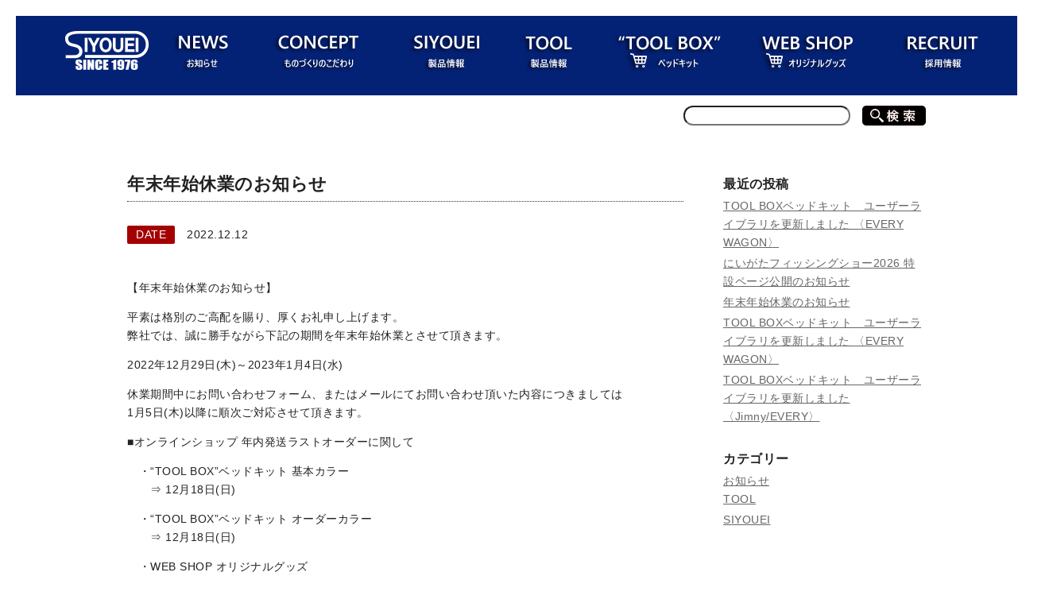

--- FILE ---
content_type: text/html; charset=UTF-8
request_url: https://siyouei.co.jp/news/siyouei-news/14906/
body_size: 11749
content:

<!DOCTYPE html>
<html dir="ltr" lang="ja">
<head>
<!-- Google tag (gtag.js) -->
<script async src="https://www.googletagmanager.com/gtag/js?id=G-B3BNKM6E56"></script>
<script>
  window.dataLayer = window.dataLayer || [];
  function gtag(){dataLayer.push(arguments);}
  gtag('js', new Date());

  gtag('config', 'G-B3BNKM6E56');
</script>
	
<meta name="facebook-domain-verification" content="44y52uwuazclvcnkfreffgx18vgeko" />	
	
<meta charset="UTF-8" />
<link rel="profile" href="http://gmpg.org/xfn/11" />
<link rel="stylesheet" type="text/css" media="all" href="https://siyouei.co.jp/wp/wp-content/themes/welcart_default/style.css">
<meta name="description" content="株式会社 昌栄（SIYOUEI）は、釣具の製造販売、自動車部品（TOOL BOX）、ニードルベアリング部品製造、業務厨房用品など、高品質なこだわりのものづくりをしています。">
<meta name="keywords" content="昌栄,SIYOUEI,釣具,製造,販売,TOOLBOX,玉網,竿受け,ピトン,ビク,小物,道具,パラソル,磯,堤防,釣り堀,トラウト,鮎,川,鯉,ヘラ,ネットフレーム,シャフト,ギャフ,ショップ,webshop,ツールボックス,">
<link href="https://siyouei.co.jp/css/import.css" rel="stylesheet" type="text/css">
<link rel="stylesheet" type="text/css">
<script type="text/javascript" src="https://ajax.googleapis.com/ajax/libs/jquery/1.8.2/jquery.min.js"></script>

<script type="text/javascript">
$(function(){
	$("img.ChangePhoto").click(function(){
		var ImgSrc = $(this).attr("src");
		var ImgAlt = $(this).attr("alt");
		$("img#MainPhoto").attr({src:ImgSrc,alt:ImgAlt});
		$("img#MainPhoto").hide();
		$("img#MainPhoto").fadeIn("slow");
		return false;
	});
});
</script>
<title>年末年始休業のお知らせ | 株式会社昌栄</title>

		<!-- All in One SEO 4.9.3 - aioseo.com -->
	<meta name="robots" content="max-image-preview:large" />
	<meta name="author" content="siyouei"/>
	<link rel="canonical" href="https://siyouei.co.jp/news/siyouei-news/14906/" />
	<meta name="generator" content="All in One SEO (AIOSEO) 4.9.3" />
		<script type="application/ld+json" class="aioseo-schema">
			{"@context":"https:\/\/schema.org","@graph":[{"@type":"Article","@id":"https:\/\/siyouei.co.jp\/news\/siyouei-news\/14906\/#article","name":"\u5e74\u672b\u5e74\u59cb\u4f11\u696d\u306e\u304a\u77e5\u3089\u305b | \u682a\u5f0f\u4f1a\u793e\u660c\u6804","headline":"\u5e74\u672b\u5e74\u59cb\u4f11\u696d\u306e\u304a\u77e5\u3089\u305b","author":{"@id":"https:\/\/siyouei.co.jp\/author\/nqrt4gqktqsz\/#author"},"publisher":{"@id":"https:\/\/siyouei.co.jp\/#organization"},"image":{"@type":"ImageObject","url":"https:\/\/siyouei.co.jp\/wp\/wp-content\/uploads\/2022\/12\/9d725461398dfe7a847d95ac78b1e675.png","@id":"https:\/\/siyouei.co.jp\/news\/siyouei-news\/14906\/#articleImage","width":1568,"height":2250},"datePublished":"2022-12-12T15:09:21+09:00","dateModified":"2022-12-19T09:51:57+09:00","inLanguage":"ja","mainEntityOfPage":{"@id":"https:\/\/siyouei.co.jp\/news\/siyouei-news\/14906\/#webpage"},"isPartOf":{"@id":"https:\/\/siyouei.co.jp\/news\/siyouei-news\/14906\/#webpage"},"articleSection":"SIYOUEI"},{"@type":"BreadcrumbList","@id":"https:\/\/siyouei.co.jp\/news\/siyouei-news\/14906\/#breadcrumblist","itemListElement":[{"@type":"ListItem","@id":"https:\/\/siyouei.co.jp#listItem","position":1,"name":"Home","item":"https:\/\/siyouei.co.jp","nextItem":{"@type":"ListItem","@id":"https:\/\/siyouei.co.jp\/category\/news\/#listItem","name":"\u304a\u77e5\u3089\u305b"}},{"@type":"ListItem","@id":"https:\/\/siyouei.co.jp\/category\/news\/#listItem","position":2,"name":"\u304a\u77e5\u3089\u305b","item":"https:\/\/siyouei.co.jp\/category\/news\/","nextItem":{"@type":"ListItem","@id":"https:\/\/siyouei.co.jp\/category\/news\/siyouei-news\/#listItem","name":"SIYOUEI"},"previousItem":{"@type":"ListItem","@id":"https:\/\/siyouei.co.jp#listItem","name":"Home"}},{"@type":"ListItem","@id":"https:\/\/siyouei.co.jp\/category\/news\/siyouei-news\/#listItem","position":3,"name":"SIYOUEI","item":"https:\/\/siyouei.co.jp\/category\/news\/siyouei-news\/","nextItem":{"@type":"ListItem","@id":"https:\/\/siyouei.co.jp\/news\/siyouei-news\/14906\/#listItem","name":"\u5e74\u672b\u5e74\u59cb\u4f11\u696d\u306e\u304a\u77e5\u3089\u305b"},"previousItem":{"@type":"ListItem","@id":"https:\/\/siyouei.co.jp\/category\/news\/#listItem","name":"\u304a\u77e5\u3089\u305b"}},{"@type":"ListItem","@id":"https:\/\/siyouei.co.jp\/news\/siyouei-news\/14906\/#listItem","position":4,"name":"\u5e74\u672b\u5e74\u59cb\u4f11\u696d\u306e\u304a\u77e5\u3089\u305b","previousItem":{"@type":"ListItem","@id":"https:\/\/siyouei.co.jp\/category\/news\/siyouei-news\/#listItem","name":"SIYOUEI"}}]},{"@type":"Organization","@id":"https:\/\/siyouei.co.jp\/#organization","name":"\u682a\u5f0f\u4f1a\u793e \u660c\u6804","description":"\u91e3\u5177\u306e\u660c\u6804","url":"https:\/\/siyouei.co.jp\/","telephone":"+81729493013","logo":{"@type":"ImageObject","url":"https:\/\/siyouei.co.jp\/wp\/wp-content\/uploads\/2023\/08\/siyouei_logo-scaled.jpg","@id":"https:\/\/siyouei.co.jp\/news\/siyouei-news\/14906\/#organizationLogo","width":2560,"height":1280},"image":{"@id":"https:\/\/siyouei.co.jp\/news\/siyouei-news\/14906\/#organizationLogo"},"sameAs":["https:\/\/www.facebook.com\/siyouei.co.jp\/","https:\/\/twitter.com\/SIYOUEI_TOOL","https:\/\/www.instagram.com\/siyouei_tool\/?hl=ja","https:\/\/www.youtube.com\/user\/SIYOUEI"]},{"@type":"Person","@id":"https:\/\/siyouei.co.jp\/author\/nqrt4gqktqsz\/#author","url":"https:\/\/siyouei.co.jp\/author\/nqrt4gqktqsz\/","name":"siyouei","image":{"@type":"ImageObject","@id":"https:\/\/siyouei.co.jp\/news\/siyouei-news\/14906\/#authorImage","url":"https:\/\/secure.gravatar.com\/avatar\/ee7defa8da9b0987e5d1ce1c95096d9508c3681be45183e676e270d1fca3d549?s=96&d=mm&r=g","width":96,"height":96,"caption":"siyouei"}},{"@type":"WebPage","@id":"https:\/\/siyouei.co.jp\/news\/siyouei-news\/14906\/#webpage","url":"https:\/\/siyouei.co.jp\/news\/siyouei-news\/14906\/","name":"\u5e74\u672b\u5e74\u59cb\u4f11\u696d\u306e\u304a\u77e5\u3089\u305b | \u682a\u5f0f\u4f1a\u793e\u660c\u6804","inLanguage":"ja","isPartOf":{"@id":"https:\/\/siyouei.co.jp\/#website"},"breadcrumb":{"@id":"https:\/\/siyouei.co.jp\/news\/siyouei-news\/14906\/#breadcrumblist"},"author":{"@id":"https:\/\/siyouei.co.jp\/author\/nqrt4gqktqsz\/#author"},"creator":{"@id":"https:\/\/siyouei.co.jp\/author\/nqrt4gqktqsz\/#author"},"datePublished":"2022-12-12T15:09:21+09:00","dateModified":"2022-12-19T09:51:57+09:00"},{"@type":"WebSite","@id":"https:\/\/siyouei.co.jp\/#website","url":"https:\/\/siyouei.co.jp\/","name":"\u682a\u5f0f\u4f1a\u793e\u660c\u6804","description":"\u91e3\u5177\u306e\u660c\u6804","inLanguage":"ja","publisher":{"@id":"https:\/\/siyouei.co.jp\/#organization"}}]}
		</script>
		<!-- All in One SEO -->

	<style type="text/css">
	.wp-pagenavi{float:right !important; }
	</style>
  <style id='wp-img-auto-sizes-contain-inline-css' type='text/css'>
img:is([sizes=auto i],[sizes^="auto," i]){contain-intrinsic-size:3000px 1500px}
/*# sourceURL=wp-img-auto-sizes-contain-inline-css */
</style>
<style id='wp-block-library-inline-css' type='text/css'>
:root{--wp-block-synced-color:#7a00df;--wp-block-synced-color--rgb:122,0,223;--wp-bound-block-color:var(--wp-block-synced-color);--wp-editor-canvas-background:#ddd;--wp-admin-theme-color:#007cba;--wp-admin-theme-color--rgb:0,124,186;--wp-admin-theme-color-darker-10:#006ba1;--wp-admin-theme-color-darker-10--rgb:0,107,160.5;--wp-admin-theme-color-darker-20:#005a87;--wp-admin-theme-color-darker-20--rgb:0,90,135;--wp-admin-border-width-focus:2px}@media (min-resolution:192dpi){:root{--wp-admin-border-width-focus:1.5px}}.wp-element-button{cursor:pointer}:root .has-very-light-gray-background-color{background-color:#eee}:root .has-very-dark-gray-background-color{background-color:#313131}:root .has-very-light-gray-color{color:#eee}:root .has-very-dark-gray-color{color:#313131}:root .has-vivid-green-cyan-to-vivid-cyan-blue-gradient-background{background:linear-gradient(135deg,#00d084,#0693e3)}:root .has-purple-crush-gradient-background{background:linear-gradient(135deg,#34e2e4,#4721fb 50%,#ab1dfe)}:root .has-hazy-dawn-gradient-background{background:linear-gradient(135deg,#faaca8,#dad0ec)}:root .has-subdued-olive-gradient-background{background:linear-gradient(135deg,#fafae1,#67a671)}:root .has-atomic-cream-gradient-background{background:linear-gradient(135deg,#fdd79a,#004a59)}:root .has-nightshade-gradient-background{background:linear-gradient(135deg,#330968,#31cdcf)}:root .has-midnight-gradient-background{background:linear-gradient(135deg,#020381,#2874fc)}:root{--wp--preset--font-size--normal:16px;--wp--preset--font-size--huge:42px}.has-regular-font-size{font-size:1em}.has-larger-font-size{font-size:2.625em}.has-normal-font-size{font-size:var(--wp--preset--font-size--normal)}.has-huge-font-size{font-size:var(--wp--preset--font-size--huge)}.has-text-align-center{text-align:center}.has-text-align-left{text-align:left}.has-text-align-right{text-align:right}.has-fit-text{white-space:nowrap!important}#end-resizable-editor-section{display:none}.aligncenter{clear:both}.items-justified-left{justify-content:flex-start}.items-justified-center{justify-content:center}.items-justified-right{justify-content:flex-end}.items-justified-space-between{justify-content:space-between}.screen-reader-text{border:0;clip-path:inset(50%);height:1px;margin:-1px;overflow:hidden;padding:0;position:absolute;width:1px;word-wrap:normal!important}.screen-reader-text:focus{background-color:#ddd;clip-path:none;color:#444;display:block;font-size:1em;height:auto;left:5px;line-height:normal;padding:15px 23px 14px;text-decoration:none;top:5px;width:auto;z-index:100000}html :where(.has-border-color){border-style:solid}html :where([style*=border-top-color]){border-top-style:solid}html :where([style*=border-right-color]){border-right-style:solid}html :where([style*=border-bottom-color]){border-bottom-style:solid}html :where([style*=border-left-color]){border-left-style:solid}html :where([style*=border-width]){border-style:solid}html :where([style*=border-top-width]){border-top-style:solid}html :where([style*=border-right-width]){border-right-style:solid}html :where([style*=border-bottom-width]){border-bottom-style:solid}html :where([style*=border-left-width]){border-left-style:solid}html :where(img[class*=wp-image-]){height:auto;max-width:100%}:where(figure){margin:0 0 1em}html :where(.is-position-sticky){--wp-admin--admin-bar--position-offset:var(--wp-admin--admin-bar--height,0px)}@media screen and (max-width:600px){html :where(.is-position-sticky){--wp-admin--admin-bar--position-offset:0px}}

/*# sourceURL=wp-block-library-inline-css */
</style><style id='global-styles-inline-css' type='text/css'>
:root{--wp--preset--aspect-ratio--square: 1;--wp--preset--aspect-ratio--4-3: 4/3;--wp--preset--aspect-ratio--3-4: 3/4;--wp--preset--aspect-ratio--3-2: 3/2;--wp--preset--aspect-ratio--2-3: 2/3;--wp--preset--aspect-ratio--16-9: 16/9;--wp--preset--aspect-ratio--9-16: 9/16;--wp--preset--color--black: #000000;--wp--preset--color--cyan-bluish-gray: #abb8c3;--wp--preset--color--white: #ffffff;--wp--preset--color--pale-pink: #f78da7;--wp--preset--color--vivid-red: #cf2e2e;--wp--preset--color--luminous-vivid-orange: #ff6900;--wp--preset--color--luminous-vivid-amber: #fcb900;--wp--preset--color--light-green-cyan: #7bdcb5;--wp--preset--color--vivid-green-cyan: #00d084;--wp--preset--color--pale-cyan-blue: #8ed1fc;--wp--preset--color--vivid-cyan-blue: #0693e3;--wp--preset--color--vivid-purple: #9b51e0;--wp--preset--gradient--vivid-cyan-blue-to-vivid-purple: linear-gradient(135deg,rgb(6,147,227) 0%,rgb(155,81,224) 100%);--wp--preset--gradient--light-green-cyan-to-vivid-green-cyan: linear-gradient(135deg,rgb(122,220,180) 0%,rgb(0,208,130) 100%);--wp--preset--gradient--luminous-vivid-amber-to-luminous-vivid-orange: linear-gradient(135deg,rgb(252,185,0) 0%,rgb(255,105,0) 100%);--wp--preset--gradient--luminous-vivid-orange-to-vivid-red: linear-gradient(135deg,rgb(255,105,0) 0%,rgb(207,46,46) 100%);--wp--preset--gradient--very-light-gray-to-cyan-bluish-gray: linear-gradient(135deg,rgb(238,238,238) 0%,rgb(169,184,195) 100%);--wp--preset--gradient--cool-to-warm-spectrum: linear-gradient(135deg,rgb(74,234,220) 0%,rgb(151,120,209) 20%,rgb(207,42,186) 40%,rgb(238,44,130) 60%,rgb(251,105,98) 80%,rgb(254,248,76) 100%);--wp--preset--gradient--blush-light-purple: linear-gradient(135deg,rgb(255,206,236) 0%,rgb(152,150,240) 100%);--wp--preset--gradient--blush-bordeaux: linear-gradient(135deg,rgb(254,205,165) 0%,rgb(254,45,45) 50%,rgb(107,0,62) 100%);--wp--preset--gradient--luminous-dusk: linear-gradient(135deg,rgb(255,203,112) 0%,rgb(199,81,192) 50%,rgb(65,88,208) 100%);--wp--preset--gradient--pale-ocean: linear-gradient(135deg,rgb(255,245,203) 0%,rgb(182,227,212) 50%,rgb(51,167,181) 100%);--wp--preset--gradient--electric-grass: linear-gradient(135deg,rgb(202,248,128) 0%,rgb(113,206,126) 100%);--wp--preset--gradient--midnight: linear-gradient(135deg,rgb(2,3,129) 0%,rgb(40,116,252) 100%);--wp--preset--font-size--small: 13px;--wp--preset--font-size--medium: 20px;--wp--preset--font-size--large: 36px;--wp--preset--font-size--x-large: 42px;--wp--preset--spacing--20: 0.44rem;--wp--preset--spacing--30: 0.67rem;--wp--preset--spacing--40: 1rem;--wp--preset--spacing--50: 1.5rem;--wp--preset--spacing--60: 2.25rem;--wp--preset--spacing--70: 3.38rem;--wp--preset--spacing--80: 5.06rem;--wp--preset--shadow--natural: 6px 6px 9px rgba(0, 0, 0, 0.2);--wp--preset--shadow--deep: 12px 12px 50px rgba(0, 0, 0, 0.4);--wp--preset--shadow--sharp: 6px 6px 0px rgba(0, 0, 0, 0.2);--wp--preset--shadow--outlined: 6px 6px 0px -3px rgb(255, 255, 255), 6px 6px rgb(0, 0, 0);--wp--preset--shadow--crisp: 6px 6px 0px rgb(0, 0, 0);}:where(.is-layout-flex){gap: 0.5em;}:where(.is-layout-grid){gap: 0.5em;}body .is-layout-flex{display: flex;}.is-layout-flex{flex-wrap: wrap;align-items: center;}.is-layout-flex > :is(*, div){margin: 0;}body .is-layout-grid{display: grid;}.is-layout-grid > :is(*, div){margin: 0;}:where(.wp-block-columns.is-layout-flex){gap: 2em;}:where(.wp-block-columns.is-layout-grid){gap: 2em;}:where(.wp-block-post-template.is-layout-flex){gap: 1.25em;}:where(.wp-block-post-template.is-layout-grid){gap: 1.25em;}.has-black-color{color: var(--wp--preset--color--black) !important;}.has-cyan-bluish-gray-color{color: var(--wp--preset--color--cyan-bluish-gray) !important;}.has-white-color{color: var(--wp--preset--color--white) !important;}.has-pale-pink-color{color: var(--wp--preset--color--pale-pink) !important;}.has-vivid-red-color{color: var(--wp--preset--color--vivid-red) !important;}.has-luminous-vivid-orange-color{color: var(--wp--preset--color--luminous-vivid-orange) !important;}.has-luminous-vivid-amber-color{color: var(--wp--preset--color--luminous-vivid-amber) !important;}.has-light-green-cyan-color{color: var(--wp--preset--color--light-green-cyan) !important;}.has-vivid-green-cyan-color{color: var(--wp--preset--color--vivid-green-cyan) !important;}.has-pale-cyan-blue-color{color: var(--wp--preset--color--pale-cyan-blue) !important;}.has-vivid-cyan-blue-color{color: var(--wp--preset--color--vivid-cyan-blue) !important;}.has-vivid-purple-color{color: var(--wp--preset--color--vivid-purple) !important;}.has-black-background-color{background-color: var(--wp--preset--color--black) !important;}.has-cyan-bluish-gray-background-color{background-color: var(--wp--preset--color--cyan-bluish-gray) !important;}.has-white-background-color{background-color: var(--wp--preset--color--white) !important;}.has-pale-pink-background-color{background-color: var(--wp--preset--color--pale-pink) !important;}.has-vivid-red-background-color{background-color: var(--wp--preset--color--vivid-red) !important;}.has-luminous-vivid-orange-background-color{background-color: var(--wp--preset--color--luminous-vivid-orange) !important;}.has-luminous-vivid-amber-background-color{background-color: var(--wp--preset--color--luminous-vivid-amber) !important;}.has-light-green-cyan-background-color{background-color: var(--wp--preset--color--light-green-cyan) !important;}.has-vivid-green-cyan-background-color{background-color: var(--wp--preset--color--vivid-green-cyan) !important;}.has-pale-cyan-blue-background-color{background-color: var(--wp--preset--color--pale-cyan-blue) !important;}.has-vivid-cyan-blue-background-color{background-color: var(--wp--preset--color--vivid-cyan-blue) !important;}.has-vivid-purple-background-color{background-color: var(--wp--preset--color--vivid-purple) !important;}.has-black-border-color{border-color: var(--wp--preset--color--black) !important;}.has-cyan-bluish-gray-border-color{border-color: var(--wp--preset--color--cyan-bluish-gray) !important;}.has-white-border-color{border-color: var(--wp--preset--color--white) !important;}.has-pale-pink-border-color{border-color: var(--wp--preset--color--pale-pink) !important;}.has-vivid-red-border-color{border-color: var(--wp--preset--color--vivid-red) !important;}.has-luminous-vivid-orange-border-color{border-color: var(--wp--preset--color--luminous-vivid-orange) !important;}.has-luminous-vivid-amber-border-color{border-color: var(--wp--preset--color--luminous-vivid-amber) !important;}.has-light-green-cyan-border-color{border-color: var(--wp--preset--color--light-green-cyan) !important;}.has-vivid-green-cyan-border-color{border-color: var(--wp--preset--color--vivid-green-cyan) !important;}.has-pale-cyan-blue-border-color{border-color: var(--wp--preset--color--pale-cyan-blue) !important;}.has-vivid-cyan-blue-border-color{border-color: var(--wp--preset--color--vivid-cyan-blue) !important;}.has-vivid-purple-border-color{border-color: var(--wp--preset--color--vivid-purple) !important;}.has-vivid-cyan-blue-to-vivid-purple-gradient-background{background: var(--wp--preset--gradient--vivid-cyan-blue-to-vivid-purple) !important;}.has-light-green-cyan-to-vivid-green-cyan-gradient-background{background: var(--wp--preset--gradient--light-green-cyan-to-vivid-green-cyan) !important;}.has-luminous-vivid-amber-to-luminous-vivid-orange-gradient-background{background: var(--wp--preset--gradient--luminous-vivid-amber-to-luminous-vivid-orange) !important;}.has-luminous-vivid-orange-to-vivid-red-gradient-background{background: var(--wp--preset--gradient--luminous-vivid-orange-to-vivid-red) !important;}.has-very-light-gray-to-cyan-bluish-gray-gradient-background{background: var(--wp--preset--gradient--very-light-gray-to-cyan-bluish-gray) !important;}.has-cool-to-warm-spectrum-gradient-background{background: var(--wp--preset--gradient--cool-to-warm-spectrum) !important;}.has-blush-light-purple-gradient-background{background: var(--wp--preset--gradient--blush-light-purple) !important;}.has-blush-bordeaux-gradient-background{background: var(--wp--preset--gradient--blush-bordeaux) !important;}.has-luminous-dusk-gradient-background{background: var(--wp--preset--gradient--luminous-dusk) !important;}.has-pale-ocean-gradient-background{background: var(--wp--preset--gradient--pale-ocean) !important;}.has-electric-grass-gradient-background{background: var(--wp--preset--gradient--electric-grass) !important;}.has-midnight-gradient-background{background: var(--wp--preset--gradient--midnight) !important;}.has-small-font-size{font-size: var(--wp--preset--font-size--small) !important;}.has-medium-font-size{font-size: var(--wp--preset--font-size--medium) !important;}.has-large-font-size{font-size: var(--wp--preset--font-size--large) !important;}.has-x-large-font-size{font-size: var(--wp--preset--font-size--x-large) !important;}
/*# sourceURL=global-styles-inline-css */
</style>

<style id='classic-theme-styles-inline-css' type='text/css'>
/*! This file is auto-generated */
.wp-block-button__link{color:#fff;background-color:#32373c;border-radius:9999px;box-shadow:none;text-decoration:none;padding:calc(.667em + 2px) calc(1.333em + 2px);font-size:1.125em}.wp-block-file__button{background:#32373c;color:#fff;text-decoration:none}
/*# sourceURL=/wp-includes/css/classic-themes.min.css */
</style>
<link rel='stylesheet' id='awsm-ead-public-css' href='https://siyouei.co.jp/wp/wp-content/plugins/embed-any-document/css/embed-public.min.css?ver=2.7.12' type='text/css' media='all' />
<link rel='stylesheet' id='contact-form-7-css' href='https://siyouei.co.jp/wp/wp-content/plugins/contact-form-7/includes/css/styles.css?ver=6.1.4' type='text/css' media='all' />
<link rel='stylesheet' id='fancybox-css' href='https://siyouei.co.jp/wp/wp-content/plugins/easy-fancybox/fancybox/1.5.4/jquery.fancybox.min.css?ver=6.9' type='text/css' media='screen' />
<link rel='stylesheet' id='usces_default_css-css' href='https://siyouei.co.jp/wp/wp-content/plugins/usc-e-shop/css/usces_default.css?ver=2.11.27.2601211' type='text/css' media='all' />
<link rel='stylesheet' id='dashicons-css' href='https://siyouei.co.jp/wp/wp-includes/css/dashicons.min.css?ver=6.9' type='text/css' media='all' />
<link rel='stylesheet' id='theme_cart_css-css' href='https://siyouei.co.jp/wp/wp-content/themes/welcart_default/usces_cart.css?ver=2.11.27.2601211' type='text/css' media='all' />
<link rel='stylesheet' id='wp-pagenavi-style-css' href='https://siyouei.co.jp/wp/wp-content/plugins/wp-pagenavi-style/css/black_red.css?ver=1.0' type='text/css' media='all' />
<script type="text/javascript" src="https://siyouei.co.jp/wp/wp-includes/js/jquery/jquery.min.js?ver=3.7.1" id="jquery-core-js"></script>
<script type="text/javascript" src="https://siyouei.co.jp/wp/wp-includes/js/jquery/jquery-migrate.min.js?ver=3.4.1" id="jquery-migrate-js"></script>
<script type="text/javascript">
	window._se_plugin_version = '8.1.9';
</script>
	<style type="text/css">
	 .wp-pagenavi
	{
		font-size:12px !important;
	}
	</style>
	<style type="text/css">.recentcomments a{display:inline !important;padding:0 !important;margin:0 !important;}</style>		<style type="text/css" id="wp-custom-css">
			.grecaptcha-badge { visibility: hidden; }		</style>
			
	
	
	<!-- jQuery -->
<script src="https://ajax.googleapis.com/ajax/libs/jquery/1.11.3/jquery.min.js"></script>

<!-- slick -->
<link rel="stylesheet" type="text/css" href="https://siyouei.co.jp/wp/wp-content/themes/welcart_default/slick/slick.css" media="screen" />
<link rel="stylesheet" type="text/css" href="https://siyouei.co.jp/wp/wp-content/themes/welcart_default/slick/slick-theme.css" media="screen" />
<script src="https://siyouei.co.jp/wp/wp-content/themes/welcart_default/slick/slick.min.js"></script>
<script async src="https://www.googletagmanager.com/gtag/js?id=G-B3BNKM6E56"></script>
<script>
  window.dataLayer = window.dataLayer || [];
  function gtag(){dataLayer.push(arguments);}
  gtag('js', new Date());

  gtag('config', 'G-B3BNKM6E56');
</script>	
</head>

	
<body>
	
<!-- Global site tag (gtag.js) - Google Analytics -->
<script async src="https://www.googletagmanager.com/gtag/js?id=G-SGEW63XLDQ"></script>
<script>
  window.dataLayer = window.dataLayer || [];
  function gtag(){dataLayer.push(arguments);}
  gtag('js', new Date());

  gtag('config', 'G-SGEW63XLDQ');
</script>	
	

<!-- Global site tag (gtag.js) - Google Analytics -->
<script async src="https://www.googletagmanager.com/gtag/js?id=UA-127807686-1"></script>
<script>
  window.dataLayer = window.dataLayer || [];
  function gtag(){dataLayer.push(arguments);}
  gtag('js', new Date());

  gtag('config', 'UA-127807686-1');
</script>
<div id="twrapper">
<div id="menu" class="cf">
	<div id="menu-box" class="cf">
    	<ul>
        	<li><a href="https://siyouei.co.jp/"><img src="https://siyouei.co.jp/img/common/wlogo.png" alt="SIYOUEI"></a></li>
 
         	<li><a href="https://siyouei.co.jp/category/news/"><img src="https://siyouei.co.jp/img/common/wmenu01.png" alt="NEWS"></a></li>       	
        	<li><a href="https://siyouei.co.jp/concept"><img src="https://siyouei.co.jp/img/common/wmenu02.png" alt="CONCEPT"></a></li>
        	<li><a href="https://siyouei.co.jp/category/item/siyouei/"><img src="https://siyouei.co.jp/img/common/wmenu03.png" alt="SIYOUEI"></a></li>
        	<li><a href="https://siyouei.co.jp/category/item/tool/"><img src="https://siyouei.co.jp/img/common/wmenu04.png" alt="TOOL"></a></li>
        	<li><a href="https://siyouei.co.jp/category/item/tool-box/"><img src="https://siyouei.co.jp/img/common/wmenu06.png" alt="TOOL BOX"></a></li>
        	<li><a href="https://siyouei.co.jp/category/item/web-shop/"><img src="https://siyouei.co.jp/img/common/wmenu05.png" alt="WEB SHOP"></a></li>
        	
        	<li><a href="https://siyouei.co.jp/%E6%8E%A1%E7%94%A8%E6%83%85%E5%A0%B1"><img src="https://siyouei.co.jp/img/common/wmenu08.png" alt="CONTACT"></a></li>
        </ul>
	</div>
</div><!-- menu -->

<div id="kensaku" class="cf">
	<div class="kensaku-box">
			<form role="search" method="get" id="searchform" class="searchform" action="https://siyouei.co.jp">
				<div>
					<label class="screen-reader-text" for="s"></label>
					<input type="text" value="" name="s" id="s" class="search_from" />
					<input type="submit" id="searchsubmit" value="" class="submit_btn" />
				</div>
			</form>
	</div>
</div><!-- kensaku -->

<div id="contents" class="cf">
<div id="page">
	<div class="blogList cf">
				
		<ul>
			<li class="listTitle">年末年始休業のお知らせ</li>
			<li><em>DATE</em>2022.12.12</li>
		</ul>
		
		<p><span style="font-family: arial, helvetica, sans-serif;">【年末年始休業のお知らせ】</span></p>
<p><span style="font-family: arial, helvetica, sans-serif;">平素は格別のご高配を賜り、厚くお礼申し上げます。</span><br />
<span style="font-family: arial, helvetica, sans-serif;">弊社では、誠に勝手ながら下記の期間を年末年始休業とさせて頂きます。</span></p>
<p><span style="font-family: arial, helvetica, sans-serif;">2022年12月29日(木)～2023年1月4日(水)</span></p>
<p><span style="font-family: arial, helvetica, sans-serif;">休業期間中にお問い合わせフォーム、またはメールにてお問い合わせ頂いた内容につきましては</span><br />
<span style="font-family: arial, helvetica, sans-serif;">1月5日(木)以降に順次ご対応させて頂きます。</span></p>
<p>
<span style="font-family: arial, helvetica, sans-serif;">■オンラインショップ 年内発送ラストオーダーに関して</span></p>
<p><span style="font-family: arial, helvetica, sans-serif;">　・“TOOL BOX”ベッドキット 基本カラー</span><br />
<span style="font-family: arial, helvetica, sans-serif;">　　⇒ 12月18日(日)</span></p>
<p><span style="font-family: arial, helvetica, sans-serif;">　・“TOOL BOX”ベッドキット オーダーカラー</span><br />
<span style="font-family: arial, helvetica, sans-serif;">　　⇒ 12月18日(日)</span></p>
<p><span style="font-family: arial, helvetica, sans-serif;">　・WEB SHOP オリジナルグッズ</span><br />
<span style="font-family: arial, helvetica, sans-serif;">　　⇒ 12月22日(木)</span></p>
<p><span style="font-family: arial, helvetica, sans-serif;">　　[12月23日(金)の発送が年内最終予定となります]</span></p>
<p><span style="font-family: arial, helvetica, sans-serif;">　————————————</span><br />
<span style="font-family: arial, helvetica, sans-serif;">　</span><br />
<span style="font-family: arial, helvetica, sans-serif;">　▼銀行振込でご注文の場合は、以下の日程で入金の確認が取れた場合に限ります。</span></p>
<p><span style="font-family: arial, helvetica, sans-serif;">　　・“TOOL BOX”ベッドキット ⇒ 12月16日(金)</span><br />
<span style="font-family: arial, helvetica, sans-serif;">　　・WEB SHOP ⇒ 12月21日(水)</span></p>
<p><span style="font-family: arial, helvetica, sans-serif;">　　　システムの都合上、お振込いただいてから弊社での入金確認までに</span><br />
<span style="font-family: arial, helvetica, sans-serif;">　　　時間がかかる場合がございます。</span></p>
<p><span style="font-family: arial, helvetica, sans-serif;">　▼クレジット決済でご注文の場合は、以下の日程で決済確認がとれた場合に限ります。</span></p>
<p><span style="font-family: arial, helvetica, sans-serif;">　　・“TOOL BOX”ベッドキット ⇒ 12月19日(月) 15:00まで</span><br />
<span style="font-family: arial, helvetica, sans-serif;">　　・WEB SHOP ⇒ クレジット決済はご利用いただけません</span></p>
<p><span style="font-family: arial, helvetica, sans-serif;">　　　12月17日(土)～18日(日)の弊社休日にご注文いただいた場合は、</span><br />
<span style="font-family: arial, helvetica, sans-serif;">　　　12月19日(月)午前中に決済フォームの案内を行わせていただきますので、</span><br />
<span style="font-family: arial, helvetica, sans-serif;">　　　同日15:00までに決済処理をお願いいたします。</span></p>
<p><span style="font-family: arial, helvetica, sans-serif;">　▼代金引換でご注文の場合は各ラストオーダー終日までの受付となります。</span></p>
<p><span style="font-family: arial, helvetica, sans-serif;">　————————————</span><br />
<span style="font-family: arial, helvetica, sans-serif;">　</span><br />
<span style="font-family: arial, helvetica, sans-serif;">　※“TOOL BOX”ベッドキット オーダーカラーにつきましては、</span><br />
<span style="font-family: arial, helvetica, sans-serif;">　　ご注文後入金の確認が取れてからのご希望生地手配となりますので、</span><br />
<span style="font-family: arial, helvetica, sans-serif;">　　生地の在庫状況・配送状況によっては年内の発送ができない場合がございます。</span><br />
<span style="font-family: arial, helvetica, sans-serif;">　　予めご了承の程お願い申し上げます。</span></p>
<p>
<span style="font-family: arial, helvetica, sans-serif;">皆様にはご不便をお掛け致しますが、何卒ご理解いただきますようお願い申し上げます。</span></p>
<p><a href="https://siyouei.co.jp/wp/wp-content/uploads/2022/12/9d725461398dfe7a847d95ac78b1e675.png"><img fetchpriority="high" decoding="async" class="alignnone wp-image-14910" src="https://siyouei.co.jp/wp/wp-content/uploads/2022/12/9d725461398dfe7a847d95ac78b1e675.png" alt="" width="660" height="947" srcset="https://siyouei.co.jp/wp/wp-content/uploads/2022/12/9d725461398dfe7a847d95ac78b1e675.png 1568w, https://siyouei.co.jp/wp/wp-content/uploads/2022/12/9d725461398dfe7a847d95ac78b1e675-216x310.png 216w, https://siyouei.co.jp/wp/wp-content/uploads/2022/12/9d725461398dfe7a847d95ac78b1e675-714x1024.png 714w, https://siyouei.co.jp/wp/wp-content/uploads/2022/12/9d725461398dfe7a847d95ac78b1e675-768x1102.png 768w, https://siyouei.co.jp/wp/wp-content/uploads/2022/12/9d725461398dfe7a847d95ac78b1e675-1070x1536.png 1070w, https://siyouei.co.jp/wp/wp-content/uploads/2022/12/9d725461398dfe7a847d95ac78b1e675-1427x2048.png 1427w" sizes="(max-width: 660px) 100vw, 660px" /></a></p>
		
				</div>
		
	<div class="blogListR cf">
		<p class="sidettl">最近の投稿</p>
		<ul>
				<li><a href="https://siyouei.co.jp/news/toolbox-news/19118/">TOOL BOXベッドキット　ユーザーライブラリを更新しました 〈EVERY WAGON〉</a></li>
				<li><a href="https://siyouei.co.jp/news/tool-news/19096/">にいがたフィッシングショー2026 特設ページ公開のお知らせ</a></li>
				<li><a href="https://siyouei.co.jp/news/siyouei-news/18844/">年末年始休業のお知らせ</a></li>
				<li><a href="https://siyouei.co.jp/news/toolbox-news/18710/">TOOL BOXベッドキット　ユーザーライブラリを更新しました 〈EVERY WAGON〉</a></li>
				<li><a href="https://siyouei.co.jp/news/toolbox-news/18679/">TOOL BOXベッドキット　ユーザーライブラリを更新しました 〈Jimny/EVERY〉</a></li>
				</ul>

		<p class="sidettl">カテゴリー</p>
		<ul>
			<li><a href="https://siyouei.co.jp/category/news/">お知らせ</a>
<ul class='children'>
	<li><a href="https://siyouei.co.jp/category/news/tool-news/">TOOL</a>
</li>
	<li><a href="https://siyouei.co.jp/category/news/siyouei-news/">SIYOUEI</a>
</li>
</ul>
</li>
		</ul>
	</div>

</div><!-- page -->
</div><!-- contents -->
</div><!-- wrapper -->

<!-- begin footer -->


<div id="footer">
	<a class="gotop" href="#"><img src="https://siyouei.co.jp/img/common/footer_backtotop.png" alt="PAGE TOP"></a>
	<div id="footer-box" class="cf">
		<div class="flogo">
			<div>
			<img src="https://siyouei.co.jp/img/common/logo_finfo.png" alt="SIYOUEI 株式会社昌栄 本社：〒581-0039 大阪府八尾市太田新町8丁目215番地 TEL.078-949-3013 FAX.072-949-3216 第2工場：〒585-0041 大阪府南河内郡千早赤阪村水分190-1">
			</div>
			<div class="fline"></div>
			<div class="fmenu">
				<ul>
					<li><a href="/"><img src="https://siyouei.co.jp/img/common/f-menu00.png" alt"HOME"></a></li>
					<li><a href="https://siyouei.co.jp/category/news/"><img src="https://siyouei.co.jp/img/common/f-menu01.png" alt"NEWS"></a></li>
					<li><a href="https://siyouei.co.jp/concept"><img src="https://siyouei.co.jp/img/common/f-menu02.png" alt"CONCEPT"></a></li>
					<li><a href="https://siyouei.co.jp/category/item/tool/"><img src="https://siyouei.co.jp/img/common/f-menu03.png" alt"TOOL"></a></li>
					<li><a href="https://siyouei.co.jp/category/item/siyouei/"><img src="https://siyouei.co.jp/img/common/f-menu04.png" alt"SIYOUEI"></a></li>
					<li><a href="https://siyouei.co.jp/category/item/tool-box/"><img src="https://siyouei.co.jp/img/common/f-menu10.png" alt"TOOL BOX"></a></li>
					<li><a href="https://siyouei.co.jp/category/item/web-shop/"><img src="https://siyouei.co.jp/img/common/f-menu05.png" alt"WEB SHOP"></a></li>
					<li><a href="https://siyouei.co.jp/contact"><img src="https://siyouei.co.jp/img/common/f-menu06.png" alt"CONTACT"></a></li>
				</ul>
			</div>

					<div class="fmenu">
				<ul>
					<li><a href="https://siyouei.co.jp/会社概要/"><img src="https://siyouei.co.jp/img/common/f-menu-ltd.png" alt"会社概要"></a></li>
					<li><a href="https://siyouei.co.jp/特定商取引法に基づく表記/"><img src="https://siyouei.co.jp/img/common/f-menu-tokutei.png" alt"特定商取引法に基づく表記"></a></li>
				<li><a href="https://siyouei.co.jp/採用情報/"><img src="https://siyouei.co.jp/img/common/f-menu-recruit.png" alt"採用情報"></a></li>
						</ul>
			</div>				
		</div>

		<div class="fcontact">
 			<a href="https://siyouei.co.jp/contact"><img src="https://siyouei.co.jp/img/common/fcontact.png" alt="CONTACT"></a>
			<a href="/img/top/SIYOUEI2024_s.pdf" target="_blank"><img src="https://siyouei.co.jp/img/common/fcatalog.png" alt="WEBカタログをダウンロードする"></a>
		</div>
	</div>
	
	<div id="ufooter">
		<address>copyright(c)2016 SIYOUEI All Rights Reserved.</address>
	</div>
</div><!-- footer -->

<script type="speculationrules">
{"prefetch":[{"source":"document","where":{"and":[{"href_matches":"/*"},{"not":{"href_matches":["/wp/wp-*.php","/wp/wp-admin/*","/wp/wp-content/uploads/*","/wp/wp-content/*","/wp/wp-content/plugins/*","/wp/wp-content/themes/welcart_default/*","/*\\?(.+)"]}},{"not":{"selector_matches":"a[rel~=\"nofollow\"]"}},{"not":{"selector_matches":".no-prefetch, .no-prefetch a"}}]},"eagerness":"conservative"}]}
</script>
	<script type='text/javascript'>
		uscesL10n = {
			
			'ajaxurl': "https://siyouei.co.jp/wp/wp-admin/admin-ajax.php",
			'loaderurl': "https://siyouei.co.jp/wp/wp-content/plugins/usc-e-shop/images/loading.gif",
			'post_id': "14906",
			'cart_number': "5",
			'is_cart_row': false,
			'opt_esse': new Array(  ),
			'opt_means': new Array(  ),
			'mes_opts': new Array(  ),
			'key_opts': new Array(  ),
			'previous_url': "https://siyouei.co.jp",
			'itemRestriction': "",
			'itemOrderAcceptable': "0",
			'uscespage': "",
			'uscesid': "MDYyM2M5NjA1OTZhMjkzNTYxODhhMTRmNDBhN2RhMGM3MzdhNjU0OWNlMjc2NTQ4X2FjdGluZ18wX0E%3D",
			'wc_nonce': "4365c90e77"
		}
	</script>
	<script type='text/javascript' src='https://siyouei.co.jp/wp/wp-content/plugins/usc-e-shop/js/usces_cart.js'></script>
			<!-- Welcart version : v2.11.27.2601211 -->
<script type="text/javascript" src="https://siyouei.co.jp/wp/wp-content/plugins/embed-any-document/js/pdfobject.min.js?ver=2.7.12" id="awsm-ead-pdf-object-js"></script>
<script type="text/javascript" id="awsm-ead-public-js-extra">
/* <![CDATA[ */
var eadPublic = [];
//# sourceURL=awsm-ead-public-js-extra
/* ]]> */
</script>
<script type="text/javascript" src="https://siyouei.co.jp/wp/wp-content/plugins/embed-any-document/js/embed-public.min.js?ver=2.7.12" id="awsm-ead-public-js"></script>
<script type="text/javascript" src="https://siyouei.co.jp/wp/wp-includes/js/dist/hooks.min.js?ver=dd5603f07f9220ed27f1" id="wp-hooks-js"></script>
<script type="text/javascript" src="https://siyouei.co.jp/wp/wp-includes/js/dist/i18n.min.js?ver=c26c3dc7bed366793375" id="wp-i18n-js"></script>
<script type="text/javascript" id="wp-i18n-js-after">
/* <![CDATA[ */
wp.i18n.setLocaleData( { 'text direction\u0004ltr': [ 'ltr' ] } );
//# sourceURL=wp-i18n-js-after
/* ]]> */
</script>
<script type="text/javascript" src="https://siyouei.co.jp/wp/wp-content/plugins/contact-form-7/includes/swv/js/index.js?ver=6.1.4" id="swv-js"></script>
<script type="text/javascript" id="contact-form-7-js-translations">
/* <![CDATA[ */
( function( domain, translations ) {
	var localeData = translations.locale_data[ domain ] || translations.locale_data.messages;
	localeData[""].domain = domain;
	wp.i18n.setLocaleData( localeData, domain );
} )( "contact-form-7", {"translation-revision-date":"2025-11-30 08:12:23+0000","generator":"GlotPress\/4.0.3","domain":"messages","locale_data":{"messages":{"":{"domain":"messages","plural-forms":"nplurals=1; plural=0;","lang":"ja_JP"},"This contact form is placed in the wrong place.":["\u3053\u306e\u30b3\u30f3\u30bf\u30af\u30c8\u30d5\u30a9\u30fc\u30e0\u306f\u9593\u9055\u3063\u305f\u4f4d\u7f6e\u306b\u7f6e\u304b\u308c\u3066\u3044\u307e\u3059\u3002"],"Error:":["\u30a8\u30e9\u30fc:"]}},"comment":{"reference":"includes\/js\/index.js"}} );
//# sourceURL=contact-form-7-js-translations
/* ]]> */
</script>
<script type="text/javascript" id="contact-form-7-js-before">
/* <![CDATA[ */
var wpcf7 = {
    "api": {
        "root": "https:\/\/siyouei.co.jp\/wp-json\/",
        "namespace": "contact-form-7\/v1"
    }
};
//# sourceURL=contact-form-7-js-before
/* ]]> */
</script>
<script type="text/javascript" src="https://siyouei.co.jp/wp/wp-content/plugins/contact-form-7/includes/js/index.js?ver=6.1.4" id="contact-form-7-js"></script>
<script type="text/javascript" src="https://siyouei.co.jp/wp/wp-content/plugins/easy-fancybox/vendor/purify.min.js?ver=6.9" id="fancybox-purify-js"></script>
<script type="text/javascript" id="jquery-fancybox-js-extra">
/* <![CDATA[ */
var efb_i18n = {"close":"Close","next":"Next","prev":"Previous","startSlideshow":"Start slideshow","toggleSize":"Toggle size"};
//# sourceURL=jquery-fancybox-js-extra
/* ]]> */
</script>
<script type="text/javascript" src="https://siyouei.co.jp/wp/wp-content/plugins/easy-fancybox/fancybox/1.5.4/jquery.fancybox.min.js?ver=6.9" id="jquery-fancybox-js"></script>
<script type="text/javascript" id="jquery-fancybox-js-after">
/* <![CDATA[ */
var fb_timeout, fb_opts={'autoScale':true,'showCloseButton':true,'margin':20,'pixelRatio':'false','centerOnScroll':false,'enableEscapeButton':true,'overlayShow':true,'hideOnOverlayClick':true,'minVpHeight':320,'disableCoreLightbox':'true','enableBlockControls':'true','fancybox_openBlockControls':'true' };
if(typeof easy_fancybox_handler==='undefined'){
var easy_fancybox_handler=function(){
jQuery([".nolightbox","a.wp-block-file__button","a.pin-it-button","a[href*='pinterest.com\/pin\/create']","a[href*='facebook.com\/share']","a[href*='twitter.com\/share']"].join(',')).addClass('nofancybox');
jQuery('a.fancybox-close').on('click',function(e){e.preventDefault();jQuery.fancybox.close()});
/* IMG */
						var unlinkedImageBlocks=jQuery(".wp-block-image > img:not(.nofancybox,figure.nofancybox>img)");
						unlinkedImageBlocks.wrap(function() {
							var href = jQuery( this ).attr( "src" );
							return "<a href='" + href + "'></a>";
						});
var fb_IMG_select=jQuery('a[href*=".jpg" i]:not(.nofancybox,li.nofancybox>a,figure.nofancybox>a),area[href*=".jpg" i]:not(.nofancybox),a[href*=".jpeg" i]:not(.nofancybox,li.nofancybox>a,figure.nofancybox>a),area[href*=".jpeg" i]:not(.nofancybox),a[href*=".png" i]:not(.nofancybox,li.nofancybox>a,figure.nofancybox>a),area[href*=".png" i]:not(.nofancybox),a[href*=".webp" i]:not(.nofancybox,li.nofancybox>a,figure.nofancybox>a),area[href*=".webp" i]:not(.nofancybox)');
fb_IMG_select.addClass('fancybox image');
var fb_IMG_sections=jQuery('.gallery,.wp-block-gallery,.tiled-gallery,.wp-block-jetpack-tiled-gallery,.ngg-galleryoverview,.ngg-imagebrowser,.nextgen_pro_blog_gallery,.nextgen_pro_film,.nextgen_pro_horizontal_filmstrip,.ngg-pro-masonry-wrapper,.ngg-pro-mosaic-container,.nextgen_pro_sidescroll,.nextgen_pro_slideshow,.nextgen_pro_thumbnail_grid,.tiled-gallery');
fb_IMG_sections.each(function(){jQuery(this).find(fb_IMG_select).attr('rel','gallery-'+fb_IMG_sections.index(this));});
jQuery('a.fancybox,area.fancybox,.fancybox>a').each(function(){jQuery(this).fancybox(jQuery.extend(true,{},fb_opts,{'transition':'elastic','easingIn':'easeOutBack','easingOut':'easeInBack','opacity':false,'hideOnContentClick':false,'titleShow':true,'titlePosition':'over','titleFromAlt':true,'showNavArrows':true,'enableKeyboardNav':true,'cyclic':false,'mouseWheel':'true'}))});
/* Inline */
jQuery('a.fancybox-inline,area.fancybox-inline,.fancybox-inline>a').each(function(){jQuery(this).fancybox(jQuery.extend(true,{},fb_opts,{'type':'inline','autoDimensions':true,'scrolling':'no','easingIn':'easeOutBack','easingOut':'easeInBack','opacity':false,'hideOnContentClick':false,'titleShow':false}))});
};};
jQuery(easy_fancybox_handler);jQuery(document).on('post-load',easy_fancybox_handler);

//# sourceURL=jquery-fancybox-js-after
/* ]]> */
</script>
<script type="text/javascript" src="https://siyouei.co.jp/wp/wp-content/plugins/easy-fancybox/vendor/jquery.mousewheel.min.js?ver=3.1.13" id="jquery-mousewheel-js"></script>
<script type="text/javascript" src="https://www.google.com/recaptcha/api.js?render=6Lcc7XgpAAAAAMuJ02HojxavMtLRopH6irnbr8Ni&amp;ver=3.0" id="google-recaptcha-js"></script>
<script type="text/javascript" src="https://siyouei.co.jp/wp/wp-includes/js/dist/vendor/wp-polyfill.min.js?ver=3.15.0" id="wp-polyfill-js"></script>
<script type="text/javascript" id="wpcf7-recaptcha-js-before">
/* <![CDATA[ */
var wpcf7_recaptcha = {
    "sitekey": "6Lcc7XgpAAAAAMuJ02HojxavMtLRopH6irnbr8Ni",
    "actions": {
        "homepage": "homepage",
        "contactform": "contactform"
    }
};
//# sourceURL=wpcf7-recaptcha-js-before
/* ]]> */
</script>
<script type="text/javascript" src="https://siyouei.co.jp/wp/wp-content/plugins/contact-form-7/modules/recaptcha/index.js?ver=6.1.4" id="wpcf7-recaptcha-js"></script>


<script>
$(function() {
    $('.slider').slick();
});
</script>

</body>
</html>

--- FILE ---
content_type: text/html; charset=utf-8
request_url: https://www.google.com/recaptcha/api2/anchor?ar=1&k=6Lcc7XgpAAAAAMuJ02HojxavMtLRopH6irnbr8Ni&co=aHR0cHM6Ly9zaXlvdWVpLmNvLmpwOjQ0Mw..&hl=en&v=N67nZn4AqZkNcbeMu4prBgzg&size=invisible&anchor-ms=20000&execute-ms=30000&cb=331gouu4shlt
body_size: 48539
content:
<!DOCTYPE HTML><html dir="ltr" lang="en"><head><meta http-equiv="Content-Type" content="text/html; charset=UTF-8">
<meta http-equiv="X-UA-Compatible" content="IE=edge">
<title>reCAPTCHA</title>
<style type="text/css">
/* cyrillic-ext */
@font-face {
  font-family: 'Roboto';
  font-style: normal;
  font-weight: 400;
  font-stretch: 100%;
  src: url(//fonts.gstatic.com/s/roboto/v48/KFO7CnqEu92Fr1ME7kSn66aGLdTylUAMa3GUBHMdazTgWw.woff2) format('woff2');
  unicode-range: U+0460-052F, U+1C80-1C8A, U+20B4, U+2DE0-2DFF, U+A640-A69F, U+FE2E-FE2F;
}
/* cyrillic */
@font-face {
  font-family: 'Roboto';
  font-style: normal;
  font-weight: 400;
  font-stretch: 100%;
  src: url(//fonts.gstatic.com/s/roboto/v48/KFO7CnqEu92Fr1ME7kSn66aGLdTylUAMa3iUBHMdazTgWw.woff2) format('woff2');
  unicode-range: U+0301, U+0400-045F, U+0490-0491, U+04B0-04B1, U+2116;
}
/* greek-ext */
@font-face {
  font-family: 'Roboto';
  font-style: normal;
  font-weight: 400;
  font-stretch: 100%;
  src: url(//fonts.gstatic.com/s/roboto/v48/KFO7CnqEu92Fr1ME7kSn66aGLdTylUAMa3CUBHMdazTgWw.woff2) format('woff2');
  unicode-range: U+1F00-1FFF;
}
/* greek */
@font-face {
  font-family: 'Roboto';
  font-style: normal;
  font-weight: 400;
  font-stretch: 100%;
  src: url(//fonts.gstatic.com/s/roboto/v48/KFO7CnqEu92Fr1ME7kSn66aGLdTylUAMa3-UBHMdazTgWw.woff2) format('woff2');
  unicode-range: U+0370-0377, U+037A-037F, U+0384-038A, U+038C, U+038E-03A1, U+03A3-03FF;
}
/* math */
@font-face {
  font-family: 'Roboto';
  font-style: normal;
  font-weight: 400;
  font-stretch: 100%;
  src: url(//fonts.gstatic.com/s/roboto/v48/KFO7CnqEu92Fr1ME7kSn66aGLdTylUAMawCUBHMdazTgWw.woff2) format('woff2');
  unicode-range: U+0302-0303, U+0305, U+0307-0308, U+0310, U+0312, U+0315, U+031A, U+0326-0327, U+032C, U+032F-0330, U+0332-0333, U+0338, U+033A, U+0346, U+034D, U+0391-03A1, U+03A3-03A9, U+03B1-03C9, U+03D1, U+03D5-03D6, U+03F0-03F1, U+03F4-03F5, U+2016-2017, U+2034-2038, U+203C, U+2040, U+2043, U+2047, U+2050, U+2057, U+205F, U+2070-2071, U+2074-208E, U+2090-209C, U+20D0-20DC, U+20E1, U+20E5-20EF, U+2100-2112, U+2114-2115, U+2117-2121, U+2123-214F, U+2190, U+2192, U+2194-21AE, U+21B0-21E5, U+21F1-21F2, U+21F4-2211, U+2213-2214, U+2216-22FF, U+2308-230B, U+2310, U+2319, U+231C-2321, U+2336-237A, U+237C, U+2395, U+239B-23B7, U+23D0, U+23DC-23E1, U+2474-2475, U+25AF, U+25B3, U+25B7, U+25BD, U+25C1, U+25CA, U+25CC, U+25FB, U+266D-266F, U+27C0-27FF, U+2900-2AFF, U+2B0E-2B11, U+2B30-2B4C, U+2BFE, U+3030, U+FF5B, U+FF5D, U+1D400-1D7FF, U+1EE00-1EEFF;
}
/* symbols */
@font-face {
  font-family: 'Roboto';
  font-style: normal;
  font-weight: 400;
  font-stretch: 100%;
  src: url(//fonts.gstatic.com/s/roboto/v48/KFO7CnqEu92Fr1ME7kSn66aGLdTylUAMaxKUBHMdazTgWw.woff2) format('woff2');
  unicode-range: U+0001-000C, U+000E-001F, U+007F-009F, U+20DD-20E0, U+20E2-20E4, U+2150-218F, U+2190, U+2192, U+2194-2199, U+21AF, U+21E6-21F0, U+21F3, U+2218-2219, U+2299, U+22C4-22C6, U+2300-243F, U+2440-244A, U+2460-24FF, U+25A0-27BF, U+2800-28FF, U+2921-2922, U+2981, U+29BF, U+29EB, U+2B00-2BFF, U+4DC0-4DFF, U+FFF9-FFFB, U+10140-1018E, U+10190-1019C, U+101A0, U+101D0-101FD, U+102E0-102FB, U+10E60-10E7E, U+1D2C0-1D2D3, U+1D2E0-1D37F, U+1F000-1F0FF, U+1F100-1F1AD, U+1F1E6-1F1FF, U+1F30D-1F30F, U+1F315, U+1F31C, U+1F31E, U+1F320-1F32C, U+1F336, U+1F378, U+1F37D, U+1F382, U+1F393-1F39F, U+1F3A7-1F3A8, U+1F3AC-1F3AF, U+1F3C2, U+1F3C4-1F3C6, U+1F3CA-1F3CE, U+1F3D4-1F3E0, U+1F3ED, U+1F3F1-1F3F3, U+1F3F5-1F3F7, U+1F408, U+1F415, U+1F41F, U+1F426, U+1F43F, U+1F441-1F442, U+1F444, U+1F446-1F449, U+1F44C-1F44E, U+1F453, U+1F46A, U+1F47D, U+1F4A3, U+1F4B0, U+1F4B3, U+1F4B9, U+1F4BB, U+1F4BF, U+1F4C8-1F4CB, U+1F4D6, U+1F4DA, U+1F4DF, U+1F4E3-1F4E6, U+1F4EA-1F4ED, U+1F4F7, U+1F4F9-1F4FB, U+1F4FD-1F4FE, U+1F503, U+1F507-1F50B, U+1F50D, U+1F512-1F513, U+1F53E-1F54A, U+1F54F-1F5FA, U+1F610, U+1F650-1F67F, U+1F687, U+1F68D, U+1F691, U+1F694, U+1F698, U+1F6AD, U+1F6B2, U+1F6B9-1F6BA, U+1F6BC, U+1F6C6-1F6CF, U+1F6D3-1F6D7, U+1F6E0-1F6EA, U+1F6F0-1F6F3, U+1F6F7-1F6FC, U+1F700-1F7FF, U+1F800-1F80B, U+1F810-1F847, U+1F850-1F859, U+1F860-1F887, U+1F890-1F8AD, U+1F8B0-1F8BB, U+1F8C0-1F8C1, U+1F900-1F90B, U+1F93B, U+1F946, U+1F984, U+1F996, U+1F9E9, U+1FA00-1FA6F, U+1FA70-1FA7C, U+1FA80-1FA89, U+1FA8F-1FAC6, U+1FACE-1FADC, U+1FADF-1FAE9, U+1FAF0-1FAF8, U+1FB00-1FBFF;
}
/* vietnamese */
@font-face {
  font-family: 'Roboto';
  font-style: normal;
  font-weight: 400;
  font-stretch: 100%;
  src: url(//fonts.gstatic.com/s/roboto/v48/KFO7CnqEu92Fr1ME7kSn66aGLdTylUAMa3OUBHMdazTgWw.woff2) format('woff2');
  unicode-range: U+0102-0103, U+0110-0111, U+0128-0129, U+0168-0169, U+01A0-01A1, U+01AF-01B0, U+0300-0301, U+0303-0304, U+0308-0309, U+0323, U+0329, U+1EA0-1EF9, U+20AB;
}
/* latin-ext */
@font-face {
  font-family: 'Roboto';
  font-style: normal;
  font-weight: 400;
  font-stretch: 100%;
  src: url(//fonts.gstatic.com/s/roboto/v48/KFO7CnqEu92Fr1ME7kSn66aGLdTylUAMa3KUBHMdazTgWw.woff2) format('woff2');
  unicode-range: U+0100-02BA, U+02BD-02C5, U+02C7-02CC, U+02CE-02D7, U+02DD-02FF, U+0304, U+0308, U+0329, U+1D00-1DBF, U+1E00-1E9F, U+1EF2-1EFF, U+2020, U+20A0-20AB, U+20AD-20C0, U+2113, U+2C60-2C7F, U+A720-A7FF;
}
/* latin */
@font-face {
  font-family: 'Roboto';
  font-style: normal;
  font-weight: 400;
  font-stretch: 100%;
  src: url(//fonts.gstatic.com/s/roboto/v48/KFO7CnqEu92Fr1ME7kSn66aGLdTylUAMa3yUBHMdazQ.woff2) format('woff2');
  unicode-range: U+0000-00FF, U+0131, U+0152-0153, U+02BB-02BC, U+02C6, U+02DA, U+02DC, U+0304, U+0308, U+0329, U+2000-206F, U+20AC, U+2122, U+2191, U+2193, U+2212, U+2215, U+FEFF, U+FFFD;
}
/* cyrillic-ext */
@font-face {
  font-family: 'Roboto';
  font-style: normal;
  font-weight: 500;
  font-stretch: 100%;
  src: url(//fonts.gstatic.com/s/roboto/v48/KFO7CnqEu92Fr1ME7kSn66aGLdTylUAMa3GUBHMdazTgWw.woff2) format('woff2');
  unicode-range: U+0460-052F, U+1C80-1C8A, U+20B4, U+2DE0-2DFF, U+A640-A69F, U+FE2E-FE2F;
}
/* cyrillic */
@font-face {
  font-family: 'Roboto';
  font-style: normal;
  font-weight: 500;
  font-stretch: 100%;
  src: url(//fonts.gstatic.com/s/roboto/v48/KFO7CnqEu92Fr1ME7kSn66aGLdTylUAMa3iUBHMdazTgWw.woff2) format('woff2');
  unicode-range: U+0301, U+0400-045F, U+0490-0491, U+04B0-04B1, U+2116;
}
/* greek-ext */
@font-face {
  font-family: 'Roboto';
  font-style: normal;
  font-weight: 500;
  font-stretch: 100%;
  src: url(//fonts.gstatic.com/s/roboto/v48/KFO7CnqEu92Fr1ME7kSn66aGLdTylUAMa3CUBHMdazTgWw.woff2) format('woff2');
  unicode-range: U+1F00-1FFF;
}
/* greek */
@font-face {
  font-family: 'Roboto';
  font-style: normal;
  font-weight: 500;
  font-stretch: 100%;
  src: url(//fonts.gstatic.com/s/roboto/v48/KFO7CnqEu92Fr1ME7kSn66aGLdTylUAMa3-UBHMdazTgWw.woff2) format('woff2');
  unicode-range: U+0370-0377, U+037A-037F, U+0384-038A, U+038C, U+038E-03A1, U+03A3-03FF;
}
/* math */
@font-face {
  font-family: 'Roboto';
  font-style: normal;
  font-weight: 500;
  font-stretch: 100%;
  src: url(//fonts.gstatic.com/s/roboto/v48/KFO7CnqEu92Fr1ME7kSn66aGLdTylUAMawCUBHMdazTgWw.woff2) format('woff2');
  unicode-range: U+0302-0303, U+0305, U+0307-0308, U+0310, U+0312, U+0315, U+031A, U+0326-0327, U+032C, U+032F-0330, U+0332-0333, U+0338, U+033A, U+0346, U+034D, U+0391-03A1, U+03A3-03A9, U+03B1-03C9, U+03D1, U+03D5-03D6, U+03F0-03F1, U+03F4-03F5, U+2016-2017, U+2034-2038, U+203C, U+2040, U+2043, U+2047, U+2050, U+2057, U+205F, U+2070-2071, U+2074-208E, U+2090-209C, U+20D0-20DC, U+20E1, U+20E5-20EF, U+2100-2112, U+2114-2115, U+2117-2121, U+2123-214F, U+2190, U+2192, U+2194-21AE, U+21B0-21E5, U+21F1-21F2, U+21F4-2211, U+2213-2214, U+2216-22FF, U+2308-230B, U+2310, U+2319, U+231C-2321, U+2336-237A, U+237C, U+2395, U+239B-23B7, U+23D0, U+23DC-23E1, U+2474-2475, U+25AF, U+25B3, U+25B7, U+25BD, U+25C1, U+25CA, U+25CC, U+25FB, U+266D-266F, U+27C0-27FF, U+2900-2AFF, U+2B0E-2B11, U+2B30-2B4C, U+2BFE, U+3030, U+FF5B, U+FF5D, U+1D400-1D7FF, U+1EE00-1EEFF;
}
/* symbols */
@font-face {
  font-family: 'Roboto';
  font-style: normal;
  font-weight: 500;
  font-stretch: 100%;
  src: url(//fonts.gstatic.com/s/roboto/v48/KFO7CnqEu92Fr1ME7kSn66aGLdTylUAMaxKUBHMdazTgWw.woff2) format('woff2');
  unicode-range: U+0001-000C, U+000E-001F, U+007F-009F, U+20DD-20E0, U+20E2-20E4, U+2150-218F, U+2190, U+2192, U+2194-2199, U+21AF, U+21E6-21F0, U+21F3, U+2218-2219, U+2299, U+22C4-22C6, U+2300-243F, U+2440-244A, U+2460-24FF, U+25A0-27BF, U+2800-28FF, U+2921-2922, U+2981, U+29BF, U+29EB, U+2B00-2BFF, U+4DC0-4DFF, U+FFF9-FFFB, U+10140-1018E, U+10190-1019C, U+101A0, U+101D0-101FD, U+102E0-102FB, U+10E60-10E7E, U+1D2C0-1D2D3, U+1D2E0-1D37F, U+1F000-1F0FF, U+1F100-1F1AD, U+1F1E6-1F1FF, U+1F30D-1F30F, U+1F315, U+1F31C, U+1F31E, U+1F320-1F32C, U+1F336, U+1F378, U+1F37D, U+1F382, U+1F393-1F39F, U+1F3A7-1F3A8, U+1F3AC-1F3AF, U+1F3C2, U+1F3C4-1F3C6, U+1F3CA-1F3CE, U+1F3D4-1F3E0, U+1F3ED, U+1F3F1-1F3F3, U+1F3F5-1F3F7, U+1F408, U+1F415, U+1F41F, U+1F426, U+1F43F, U+1F441-1F442, U+1F444, U+1F446-1F449, U+1F44C-1F44E, U+1F453, U+1F46A, U+1F47D, U+1F4A3, U+1F4B0, U+1F4B3, U+1F4B9, U+1F4BB, U+1F4BF, U+1F4C8-1F4CB, U+1F4D6, U+1F4DA, U+1F4DF, U+1F4E3-1F4E6, U+1F4EA-1F4ED, U+1F4F7, U+1F4F9-1F4FB, U+1F4FD-1F4FE, U+1F503, U+1F507-1F50B, U+1F50D, U+1F512-1F513, U+1F53E-1F54A, U+1F54F-1F5FA, U+1F610, U+1F650-1F67F, U+1F687, U+1F68D, U+1F691, U+1F694, U+1F698, U+1F6AD, U+1F6B2, U+1F6B9-1F6BA, U+1F6BC, U+1F6C6-1F6CF, U+1F6D3-1F6D7, U+1F6E0-1F6EA, U+1F6F0-1F6F3, U+1F6F7-1F6FC, U+1F700-1F7FF, U+1F800-1F80B, U+1F810-1F847, U+1F850-1F859, U+1F860-1F887, U+1F890-1F8AD, U+1F8B0-1F8BB, U+1F8C0-1F8C1, U+1F900-1F90B, U+1F93B, U+1F946, U+1F984, U+1F996, U+1F9E9, U+1FA00-1FA6F, U+1FA70-1FA7C, U+1FA80-1FA89, U+1FA8F-1FAC6, U+1FACE-1FADC, U+1FADF-1FAE9, U+1FAF0-1FAF8, U+1FB00-1FBFF;
}
/* vietnamese */
@font-face {
  font-family: 'Roboto';
  font-style: normal;
  font-weight: 500;
  font-stretch: 100%;
  src: url(//fonts.gstatic.com/s/roboto/v48/KFO7CnqEu92Fr1ME7kSn66aGLdTylUAMa3OUBHMdazTgWw.woff2) format('woff2');
  unicode-range: U+0102-0103, U+0110-0111, U+0128-0129, U+0168-0169, U+01A0-01A1, U+01AF-01B0, U+0300-0301, U+0303-0304, U+0308-0309, U+0323, U+0329, U+1EA0-1EF9, U+20AB;
}
/* latin-ext */
@font-face {
  font-family: 'Roboto';
  font-style: normal;
  font-weight: 500;
  font-stretch: 100%;
  src: url(//fonts.gstatic.com/s/roboto/v48/KFO7CnqEu92Fr1ME7kSn66aGLdTylUAMa3KUBHMdazTgWw.woff2) format('woff2');
  unicode-range: U+0100-02BA, U+02BD-02C5, U+02C7-02CC, U+02CE-02D7, U+02DD-02FF, U+0304, U+0308, U+0329, U+1D00-1DBF, U+1E00-1E9F, U+1EF2-1EFF, U+2020, U+20A0-20AB, U+20AD-20C0, U+2113, U+2C60-2C7F, U+A720-A7FF;
}
/* latin */
@font-face {
  font-family: 'Roboto';
  font-style: normal;
  font-weight: 500;
  font-stretch: 100%;
  src: url(//fonts.gstatic.com/s/roboto/v48/KFO7CnqEu92Fr1ME7kSn66aGLdTylUAMa3yUBHMdazQ.woff2) format('woff2');
  unicode-range: U+0000-00FF, U+0131, U+0152-0153, U+02BB-02BC, U+02C6, U+02DA, U+02DC, U+0304, U+0308, U+0329, U+2000-206F, U+20AC, U+2122, U+2191, U+2193, U+2212, U+2215, U+FEFF, U+FFFD;
}
/* cyrillic-ext */
@font-face {
  font-family: 'Roboto';
  font-style: normal;
  font-weight: 900;
  font-stretch: 100%;
  src: url(//fonts.gstatic.com/s/roboto/v48/KFO7CnqEu92Fr1ME7kSn66aGLdTylUAMa3GUBHMdazTgWw.woff2) format('woff2');
  unicode-range: U+0460-052F, U+1C80-1C8A, U+20B4, U+2DE0-2DFF, U+A640-A69F, U+FE2E-FE2F;
}
/* cyrillic */
@font-face {
  font-family: 'Roboto';
  font-style: normal;
  font-weight: 900;
  font-stretch: 100%;
  src: url(//fonts.gstatic.com/s/roboto/v48/KFO7CnqEu92Fr1ME7kSn66aGLdTylUAMa3iUBHMdazTgWw.woff2) format('woff2');
  unicode-range: U+0301, U+0400-045F, U+0490-0491, U+04B0-04B1, U+2116;
}
/* greek-ext */
@font-face {
  font-family: 'Roboto';
  font-style: normal;
  font-weight: 900;
  font-stretch: 100%;
  src: url(//fonts.gstatic.com/s/roboto/v48/KFO7CnqEu92Fr1ME7kSn66aGLdTylUAMa3CUBHMdazTgWw.woff2) format('woff2');
  unicode-range: U+1F00-1FFF;
}
/* greek */
@font-face {
  font-family: 'Roboto';
  font-style: normal;
  font-weight: 900;
  font-stretch: 100%;
  src: url(//fonts.gstatic.com/s/roboto/v48/KFO7CnqEu92Fr1ME7kSn66aGLdTylUAMa3-UBHMdazTgWw.woff2) format('woff2');
  unicode-range: U+0370-0377, U+037A-037F, U+0384-038A, U+038C, U+038E-03A1, U+03A3-03FF;
}
/* math */
@font-face {
  font-family: 'Roboto';
  font-style: normal;
  font-weight: 900;
  font-stretch: 100%;
  src: url(//fonts.gstatic.com/s/roboto/v48/KFO7CnqEu92Fr1ME7kSn66aGLdTylUAMawCUBHMdazTgWw.woff2) format('woff2');
  unicode-range: U+0302-0303, U+0305, U+0307-0308, U+0310, U+0312, U+0315, U+031A, U+0326-0327, U+032C, U+032F-0330, U+0332-0333, U+0338, U+033A, U+0346, U+034D, U+0391-03A1, U+03A3-03A9, U+03B1-03C9, U+03D1, U+03D5-03D6, U+03F0-03F1, U+03F4-03F5, U+2016-2017, U+2034-2038, U+203C, U+2040, U+2043, U+2047, U+2050, U+2057, U+205F, U+2070-2071, U+2074-208E, U+2090-209C, U+20D0-20DC, U+20E1, U+20E5-20EF, U+2100-2112, U+2114-2115, U+2117-2121, U+2123-214F, U+2190, U+2192, U+2194-21AE, U+21B0-21E5, U+21F1-21F2, U+21F4-2211, U+2213-2214, U+2216-22FF, U+2308-230B, U+2310, U+2319, U+231C-2321, U+2336-237A, U+237C, U+2395, U+239B-23B7, U+23D0, U+23DC-23E1, U+2474-2475, U+25AF, U+25B3, U+25B7, U+25BD, U+25C1, U+25CA, U+25CC, U+25FB, U+266D-266F, U+27C0-27FF, U+2900-2AFF, U+2B0E-2B11, U+2B30-2B4C, U+2BFE, U+3030, U+FF5B, U+FF5D, U+1D400-1D7FF, U+1EE00-1EEFF;
}
/* symbols */
@font-face {
  font-family: 'Roboto';
  font-style: normal;
  font-weight: 900;
  font-stretch: 100%;
  src: url(//fonts.gstatic.com/s/roboto/v48/KFO7CnqEu92Fr1ME7kSn66aGLdTylUAMaxKUBHMdazTgWw.woff2) format('woff2');
  unicode-range: U+0001-000C, U+000E-001F, U+007F-009F, U+20DD-20E0, U+20E2-20E4, U+2150-218F, U+2190, U+2192, U+2194-2199, U+21AF, U+21E6-21F0, U+21F3, U+2218-2219, U+2299, U+22C4-22C6, U+2300-243F, U+2440-244A, U+2460-24FF, U+25A0-27BF, U+2800-28FF, U+2921-2922, U+2981, U+29BF, U+29EB, U+2B00-2BFF, U+4DC0-4DFF, U+FFF9-FFFB, U+10140-1018E, U+10190-1019C, U+101A0, U+101D0-101FD, U+102E0-102FB, U+10E60-10E7E, U+1D2C0-1D2D3, U+1D2E0-1D37F, U+1F000-1F0FF, U+1F100-1F1AD, U+1F1E6-1F1FF, U+1F30D-1F30F, U+1F315, U+1F31C, U+1F31E, U+1F320-1F32C, U+1F336, U+1F378, U+1F37D, U+1F382, U+1F393-1F39F, U+1F3A7-1F3A8, U+1F3AC-1F3AF, U+1F3C2, U+1F3C4-1F3C6, U+1F3CA-1F3CE, U+1F3D4-1F3E0, U+1F3ED, U+1F3F1-1F3F3, U+1F3F5-1F3F7, U+1F408, U+1F415, U+1F41F, U+1F426, U+1F43F, U+1F441-1F442, U+1F444, U+1F446-1F449, U+1F44C-1F44E, U+1F453, U+1F46A, U+1F47D, U+1F4A3, U+1F4B0, U+1F4B3, U+1F4B9, U+1F4BB, U+1F4BF, U+1F4C8-1F4CB, U+1F4D6, U+1F4DA, U+1F4DF, U+1F4E3-1F4E6, U+1F4EA-1F4ED, U+1F4F7, U+1F4F9-1F4FB, U+1F4FD-1F4FE, U+1F503, U+1F507-1F50B, U+1F50D, U+1F512-1F513, U+1F53E-1F54A, U+1F54F-1F5FA, U+1F610, U+1F650-1F67F, U+1F687, U+1F68D, U+1F691, U+1F694, U+1F698, U+1F6AD, U+1F6B2, U+1F6B9-1F6BA, U+1F6BC, U+1F6C6-1F6CF, U+1F6D3-1F6D7, U+1F6E0-1F6EA, U+1F6F0-1F6F3, U+1F6F7-1F6FC, U+1F700-1F7FF, U+1F800-1F80B, U+1F810-1F847, U+1F850-1F859, U+1F860-1F887, U+1F890-1F8AD, U+1F8B0-1F8BB, U+1F8C0-1F8C1, U+1F900-1F90B, U+1F93B, U+1F946, U+1F984, U+1F996, U+1F9E9, U+1FA00-1FA6F, U+1FA70-1FA7C, U+1FA80-1FA89, U+1FA8F-1FAC6, U+1FACE-1FADC, U+1FADF-1FAE9, U+1FAF0-1FAF8, U+1FB00-1FBFF;
}
/* vietnamese */
@font-face {
  font-family: 'Roboto';
  font-style: normal;
  font-weight: 900;
  font-stretch: 100%;
  src: url(//fonts.gstatic.com/s/roboto/v48/KFO7CnqEu92Fr1ME7kSn66aGLdTylUAMa3OUBHMdazTgWw.woff2) format('woff2');
  unicode-range: U+0102-0103, U+0110-0111, U+0128-0129, U+0168-0169, U+01A0-01A1, U+01AF-01B0, U+0300-0301, U+0303-0304, U+0308-0309, U+0323, U+0329, U+1EA0-1EF9, U+20AB;
}
/* latin-ext */
@font-face {
  font-family: 'Roboto';
  font-style: normal;
  font-weight: 900;
  font-stretch: 100%;
  src: url(//fonts.gstatic.com/s/roboto/v48/KFO7CnqEu92Fr1ME7kSn66aGLdTylUAMa3KUBHMdazTgWw.woff2) format('woff2');
  unicode-range: U+0100-02BA, U+02BD-02C5, U+02C7-02CC, U+02CE-02D7, U+02DD-02FF, U+0304, U+0308, U+0329, U+1D00-1DBF, U+1E00-1E9F, U+1EF2-1EFF, U+2020, U+20A0-20AB, U+20AD-20C0, U+2113, U+2C60-2C7F, U+A720-A7FF;
}
/* latin */
@font-face {
  font-family: 'Roboto';
  font-style: normal;
  font-weight: 900;
  font-stretch: 100%;
  src: url(//fonts.gstatic.com/s/roboto/v48/KFO7CnqEu92Fr1ME7kSn66aGLdTylUAMa3yUBHMdazQ.woff2) format('woff2');
  unicode-range: U+0000-00FF, U+0131, U+0152-0153, U+02BB-02BC, U+02C6, U+02DA, U+02DC, U+0304, U+0308, U+0329, U+2000-206F, U+20AC, U+2122, U+2191, U+2193, U+2212, U+2215, U+FEFF, U+FFFD;
}

</style>
<link rel="stylesheet" type="text/css" href="https://www.gstatic.com/recaptcha/releases/N67nZn4AqZkNcbeMu4prBgzg/styles__ltr.css">
<script nonce="Eej4MFZdIIz_UmHJzqwjbg" type="text/javascript">window['__recaptcha_api'] = 'https://www.google.com/recaptcha/api2/';</script>
<script type="text/javascript" src="https://www.gstatic.com/recaptcha/releases/N67nZn4AqZkNcbeMu4prBgzg/recaptcha__en.js" nonce="Eej4MFZdIIz_UmHJzqwjbg">
      
    </script></head>
<body><div id="rc-anchor-alert" class="rc-anchor-alert"></div>
<input type="hidden" id="recaptcha-token" value="[base64]">
<script type="text/javascript" nonce="Eej4MFZdIIz_UmHJzqwjbg">
      recaptcha.anchor.Main.init("[\x22ainput\x22,[\x22bgdata\x22,\x22\x22,\[base64]/[base64]/MjU1Ong/[base64]/[base64]/[base64]/[base64]/[base64]/[base64]/[base64]/[base64]/[base64]/[base64]/[base64]/[base64]/[base64]/[base64]/[base64]\\u003d\x22,\[base64]\\u003d\x22,\x22KcOWe8KgYMKCdsOjExxLW8OWw7TDtMOowpjCn8KHbVRibMKAeX1PwrDDhcKFwrPCjMKTLcOPGD9sVAYYSXtSZ8OQUMKZwrrCnMKWwqgCw4TCqMOtw6R7fcOeS8OJbsOdw7UOw5/ChMOvwqzDsMOswrA5JUPCl0bChcORdHnCp8K1w5jDpybDr3nCncK6wo1yDcOvXMODw5nCnybDijx5wo/DkcK7UcO9w5XDlMOBw7RJCsOtw5rDg8OcN8KmwqBqdMKAVzvDk8Kqw7bCiycSw5zDhMKTaHTDoWXDs8Kgw690w4oaMMKRw55GUMOtdzLClsK/FCTCsHbDizxJcMOKUVnDk1zCjB/[base64]/DtsOPw4AGwocjwoDCu2wmw6BXw5NAw5kZw45ew6zCtcKgBmbCtFVtwr5ITRwzwqfCksORCsKRPX3DuMKzUsKCwrPDlcOmMcK4w7TCgsOwwrhuw50LIsKow5gzwr0iHFVUS2BuC8KxYl3DtMKyZ8O8Z8K8w5UXw6dOcBwnXsOBwpLDmxE/OMKKw4HCvcOcwqvDiBsswrvCu2JTwq4Sw5xGw7rDnsOfwq4jUMKKI1wbRgfClylBw5NUBGV0w4zCssKdw47Cslg4w4zDl8O5ETnClcOaw5HDusOpwpHCp2rDssKxVMOzHcKYwq7CtsKww57CvcKzw5nCvcK/[base64]/DnUxvw4jCv8KseWVFwofCiMKow5F+w4N9w7RSesOnwqzCphbDmlfCk39dw6TDqFrDl8Ktwrkuwrk/d8K8wq7CnMOPwp40w6wvw6PDsyrCtBpKaxnCtcONw7TCtsKjG8O+w7zDslzDj8OYf8KCHVoJw6fCrcO6G1cBQ8KSbAccw6kowotYwrInf8OSKHrCs8KJw60SZ8KPU2lYw6kOw4DCijV0V8KlIEvCqcKsGnnCpsOkDgdjwpRiw5k0LcKdw43CoMOEDMO/Kywtw4rDscOnw7Ylb8KCwroww5zDsSQpXMKMQxrDuMOZRTzCnULCg2DCjcKPwqPCj8K5BhTCn8O2BBpfw4o+SQxDw4kxfTTCqjbDlBQXaMOIR8KDw4XDnkbDs8OPw6rDmXbDhG/DnnPCl8KOw7JPw4wWP3RKAcK4wq7CmTXCjcO5wqnCjD52MUVHe2fDtXtvwpzDvzVWwqtcH2zCrsKOw4rDsMOMYSLCribCncKIDMOrITonwo/[base64]/[base64]/Cuikrw5fDtsKtwpQNwoNsQsOlw6gaw6MEwpczX8KRw5rDgsKfKsOcJ0XCpBtKwrvCpB7Dh8Kuw4U8NsK6w4rCniQcGnfDjzRKAmbDu0lTw5/Cq8Odw7pNXhU/[base64]/Dg0bCkMO2wprDocK5ET5owo7Dg8KFw7lRwrR+W8K9NMOqMcOjwpFWw7fDlTPCiMKxBhjClDbCgcOtNjPDpMOBfcOxw6rCn8OmwpIUwoFZPS3Dl8O5Zzs6wp3CiVbCo17DhggQEzUOwqbDuVUeKmLDkXvDv8OKbABZw6h/Mzc6acKmXsOjJ1LCtn/DiMOvw7YKwq5hXXlfw406w43CmA3CimAdOMOyDFcEwrVoTcKsNsOnw4nCthhPwrMSw6bChVHCim/DqMO/EgPDuyfDq1lPw7g1fR7DjcK3wr0qDcOtw5fCiHXCkHrCnhptf8OrcMOvXcOEBy4BLldlwpkiwrLDgCwhRsOKwp/[base64]/CmMKLwpzDt8KDwoLCgsOvCcKbNsOhJF0iwp9Rw4F4LAzDllrCjTzCp8Odw79ZQMKrBjskwrkZD8KXQyUsw73Cr8K+w4nCn8OPw50sZ8O/wozCkiTDksOfBcOiNjbCvcO2LzrCssKywr1bwpPDi8OnwpwJETnCksKDEwI4w4fCiyFCw4LDthxwWUoMw4F9wrNiasOXGVnDm0vDi8OfwonDsRhDw6PCmsKow6zDuMKELMOzd0TCrcK4wqLCmsO+w6BCwp/CuQVYKBJRw6bDsMK3Aww8GsKJw7lfUGnCisOyNmrCsURvwp0twpJAw74XERUaw7HDqcKyYjXDpR4ewrLCu1ddbsKNw6TCoMKCw4d9w6csT8OnBivCpxzDom4kNsKvwqABw5rDvRljw45DQMKsw6LCjMKlJA/Cu394wr3ClEszw6xXSQDCv3zCnMKCw7rCnmPCgRXDsj1laMKawrfCk8OZw5XCkDsAw4LDusOWNg3CjsO+w4zCisO/CyRQwqnCvDQiB1AFw5LDicOqwqLCkW4VHzLDiEbDkMOCC8OeOnonw77DjcKkBsKPw4pGw7V8wq7CiEzCtEEgPxjDh8K2QcK8w5ISw7/[base64]/[base64]/K8KrIFBww4BNw6/CscOcw5PCgW7CvGpKTUwUw4LCtzEWw4lVIMKZwoAgTcKSEShbQHAxVsKiwobChyAsYsKKwqRFaMOoGcKAwrbDlXMGw7LCtMOAwotMw6xGecO3w4vDgDrCocKGw47DksO2GMOHDgTDhwrCmBDDhcKdw4LCvsOzw4IMwodqw7zDkl7CmMKtwpjCmVrCv8O/[base64]/[base64]/L8OxaXzDnGVtFsKEwqrCsx82w6/[base64]/CnMO2wrQKw61awobCjsOlZMOVVzTCm8KIwqsDwoZiwqZPw4Ntw6wvwqZow7EPCwV9w4koA2s+ex/Cnnllw7HDq8Okw6rCvsOGYsOiHsOIw5BOwoBbVWTDlzkSEGcJwpHCuSkuw6DDi8Kdwrs0HQ8Cwo/CqcKRZ13CocODK8KXMDrDh0kKJxvCnsOFTX0jZMK7CTDDtMKzGcOQJlbDmDU2w4/[base64]/ChMKMwq7DvUwfw6LChjUbwrpGfBvDvMOcbz8fayw5ZsOfYMKsQzdABsOtw7LDmzgtwr42MRTDiWJAwr3CtHDDlcObHkdTwqrDhFMIw6bCgV58PlzCmRXDnwHCnMO1w7vDhMOZXSPDqC/ClsKbCD0QwojCmXFgw683R8K4PsO1aRdjwqJ1f8KVB3EewrY9wozDgsKlOcOHfB3CmgHCl0zDnUvDnsOVw4vDv8OwwpdZMsOhDihDZnMVPhjClGfCqQTClRzDt04FJsKSH8KDwqbCqxXDu2DDo8OBQ1rDqsKgLcOJwrbCnsKiEMOJSsKww481DEIxw6/DtXzCkMKZwqTClD/ClmTDljNswr/Cr8O7wqI8VsKpw5nCkxvDisONMCzDuMO/wrwjfBdCCMKiF0hkw4V5ScOQwqnCqMK+AcKEw6rDjsK7w7LCsh9ywoZLw4IEw4vCisKkQXTCvGXCp8KlTT8VwqBhwqlsaMOvcDEDwrDCrMOow6kWBiY/ScKBGMK7PMKKOR9uw7Ebw7Nnd8O1WMO7L8KQXcOow7AowoHCsMK4wqDCmFBjYcOJw4QBwqjCv8OiwollwrlDGwpEdMOuwq4zw5NeCyrDnCXCrMOzLDvClsO4wp7CrWPCmTZxJyw9AU/CtHzCl8KoJAhCwrDDh8KkLBZ8K8OMcVoSwrAww59XJcKTw6jClRIlwpIia0PDtCbDksOew48YBcOcb8OhwrwVNjDDhcKfw5/[base64]/[base64]/[base64]/DosKmKsONw6Ymw6fDjMKVDcKXXsOLBl9Mw5hWaMOlwrFywoHCrmjCuMKJF8ORwrzCgUjDp2DChsKrOmBtwpI/cgLCmljDgCbCi8KdIgxRwrHDjEzCn8OZw5TCn8K1czkDV8Kewo/DhQTDjcKII0lmw6IOwq3Ci0TDmCpKJsOJw63CoMOKBGXDssOBRGjDqcOldQrCnsKbWUnCl0keEsKVGcOgwqXCosOfwoLCnnXChMKlwot/BsOZw5JzwqnCjV/CmgfDuMK6AibCsB7CisOZImLDrMO4w5HChmlEZMOYQRTDoMKgbMO/XMKww70wwpxYwqfCtMKjwqrCuMKXwogAwpTCk8KzwpPDqW3CqnNGXxRyNWlTw4IKesOuwr1bw7vDglwAUG7ChU9Xw54jwrk6w5nDhyvDmno+w6PDrEAewq/CgC/ClUgfwotDw6QAw7URTVrCgsKGYcOMwrPCscOiwqJbwrRPahkvUit1AFHCrTwjRcOSw57CuSYNOizDvg0aZsKgwrHCn8KdVcKXw7hsw61/[base64]/[base64]/wplww54gwojCuVPCoxbDk8KHTRbDn8Ovf3XCqMKvMG/CtsOhbnxWaHJ8wpTDvBIZwoI0w6lpw5AEw75KdxDCi2oBHMODw7zCi8OcbsKxD0DDincLw5UYwpjCq8OwZWVcw5HDgMKpHXPDkcKPw7HCiU3Dl8KLwqIIOcKNw7JHeTrDgsKXwp/DsTjClDbDo8KWAXrDnMOAdlDDmcKQw70QwrTCmSN4wrvCtHrDuC3Du8O9w7zDr0Zzw7nCocKwwo/[base64]/DkkZlw41BwrrDscOzwrREHMKzw5bDlMKsw4c3JMKJU8O4LG/CrT7CrcKkw6RXFsOcP8KawrZ0I8KNwo7CgWcUwrzDtGXCmFgeUBcIwogza8Ohw7fDnA7CisK+w4zDqCA6KsOlQsKzOnjDminCjhMkJwjDnlckFcOREFDDp8OMwolZN1fCkkHClyjChsOQM8KGIsKQw6vDs8OawpUkD0dtw6/[base64]/[base64]/CnyDCuMKxwrnCr8KYw7jDj8KTwq/[base64]/wpttwrTCk8KUT8OmOl7DnS8GTMK+w4s0wo5ow791w59NwpnCq3RBBsKoB8OzwpgawonDrcKPDMKPSBHDocKOwozCl8KnwrsPD8KLw7fDuBEBGcKFwq8nUVpVccOWwoh9FRdzwoQowodmwpDDocKnwpVfw6Fmw4jCpypOYMKew7vClMOWw6XDkA/DgMKSDk4rw7c1OsKKw4FXIBHCv0/Cv3ApwqLDuzzDg1jDkMKlBsOrw6JEwrTClArCtWfDncO/[base64]/SsOxw7pRwoR8DMOFdTEfwpPDjsK/MMKjw4N4ZwDCr1nCixLCmlAGVhnClS3DpsOGbwU1w6V/w4jCjklYGj8NFcOdQGPCtsKlU8OEwrc0YsOgw6Rww7rDisOEwrwhw7QcwpApc8KAwrApKHvCiStmwrJhw7nDm8OoZgw1fsKWCCXDiC/Ciyk+Vi4zwpIhwoLDngjDugzCjVRvwpLDq0jDtVdqwokgwqbCkirDssK6w484DGsIMMKHw4jCp8Oyw7XDrsOyw47CtkcLaMO7w4JYw6fDrcKoBVtgwq/Dq1c7f8Otw63DpMOjKMOPw7NvJ8O/HMO2aEJ1w7EsE8Oaw6HDtzjChMOPczoIMREaw6rCuEpWwq/Dtz9XRcKjwpx+S8O4w4fDiUjDk8O6wqvDr1RHAwDDksKWJHTDsG5YBzjDtMO4wozDo8OdwqzCvhHCj8KUMS/Cv8KQwo8Pw7jDtnhyw6QAHsO6W8K9wqvDpsKPeVp8w6rDmgkiej4hQcKEw69lVcO3wpXCnVrDvR1eXcOuPkTCtMOzwpjCtcKBwoXDnlV6XggzHAR5H8KYwqtyakXDuMOGK8K8Zx3CrR7CoDrClsOew7PChijCscK7wrbCq8KkOsKUIcOCGmTChUU3SsKWw4/[base64]/PsKWwrMqw4dESsODT3/Cgw14YcK9wqrCpMOMwqzCosOqw68/FjHCh8OJwo7CnDNqZcOZw6ZTacOsw7BwY8O0w7TDoQxYw6NuwqfCliVeXMOowrbCqcOeFsKNwrrDssKea8OQwrbCk3JYAlEqaATCncOlw5FJOsOXDz1wwrHDuV7Cok3DsVMcNMKCw5MiA8KXwrUIw4XDkMOfD3LDv8KOcV/[base64]/CnhfDpMKrJxhOd3hOwoMqwoVaD8KCw7VYTlvCicO7w6fClcKec8O1OMKfw6PCs8Kawp3Dkx3CuMO9w7fCjcKfK2gowpDCisOvwovDki4iw5XDnsKHw4LCoCUPw4U+e8KyFRrChcKgw4MMQsO8Z3rDnnF2Bhl3asKsw6teCy/DmW3CgQh+IRdOFDDDmsOIwqzCuTXCqj8xUy1Uwo4FS1kdwq3Ch8KPwoVKw5h8w6zDssKYwqYow5gQw73DnknCsz/[base64]/DgcK1wpfDuWDDnzjDr8K7wq/DosKuQcO8wrHDmsOhSFDDq2/[base64]/Dt8Otw4l0K8OkYyN1KiJ6w6zDq33CmsK9Y8Orwpc6w5R+w69OblTCrnxafEVleW7CvSXDisOQwqIuwqHChsOIHsKxw5wzw7XDqFjDjwjDsyZvRH5NLcOFGj1RwpHCt3ZIPMORw6FlXWjDvHFSw5RWwrdyIX7DhQcAw6TDvsKgw4V/KsKNw6ImL2HDoXoAJWR5w73CtMO8cCUpw7/Dt8K2wrjCgMO4CMKNw6rDn8ORw5tcw6LCgsO7w7o6wp3CvsOCw73DmQVEw67CrSTDj8KPMUDCkQLDiwvCvwFCF8KZJUnDlS5kwpxww6tGw5bDmGhKw5pFw7XDisKUw7dGwoPDtsKxGzZzF8K3d8OCRsKBwpvCnE/CkQPCtxo+w7PCh3fDnkYzTcKMw73Cs8O5w6vCl8OIw6XCuMOHaMOcwrTDhUjDjz/DgcOLasKLEMKJOiQxw7zDrjLDv8KJNMO7R8K3BQcTdMOeHcOlVhnDsz8GWcKYw7HCrMO5w7/Dv34awrorw7d/w5JdwqfCkBXDnjQvwojDry3CusOdSjobw4VQw4YYwrgPE8Kmwqk3HcK+worCkMO3eMK/fShuw5jClMKdJB9zDELCl8KZw4/[base64]/CncKRTsKowobDlxXDv8OCB0c+Xi86Wl7DlRLDqcKkIsOONMOBTWbDglQpcFUGGMOew605w7zDplU5BlJENMOdwqJLZUxodAZMw71Xwo4jDHsHDMKxwphuwq0qSiFjCVB/[base64]/DosOXw63CvVHCqVbChMKsw6LDpGhNSMKqMm/CnnbDsMKKw4p6wpHDl8OZwpAnOmrDnggLwr1EOsOfblFTd8K7wqt4aMOdwp/DosOkH1/DpcKhw6/DqUfDr8K5w7HDu8KswptwwpZMS2Bow6PCvi1ncsKiw4XCtcKHXsO6w7rDr8Kxwq9qYkkhPsKPIMKgwq82CsOob8OjJsO3w7/DtHPCoFjDuMKQwpLCusKDwr9gSMKrwpPDtX8tA3PCp3o/w7Erwpp7wp7CpgzCmcOhw6/[base64]/[base64]/UR9GwonCm1seWCHCvxkBw4hGwrLDiiliwoceQgUew5Znwp/DscKRwoDDixAyw40+TMKwwqY8Q8KAw6PCo8KoQcKyw50wVlg2w63DucO0bBfDj8KxwpxVw6bDg3wNwqFTZMK8wqLCvcO5fcKbFBPCugR6TX7CpMK4A0LDpE3CrcK4wr/CtMOTw4IaFTPChz/Do0cdwpE7asKtTcOVHWrDrMOhwpsAwpI/UWHCkxbChsKAOkxYKQI6dFzCmcKPwq55w5fCrcOOwq8vAhccMV4PesO6D8Obw4R5ccK6w6wXwqgXw6zDiR/[base64]/w7ktw7kJwoLDniHCn3LClMODw5lsNkhewp/Dv8KWS8OPWVU4wrcdHwI+c8OefTMNRMOYDsO/w4vChsKRfT/Ck8K1blBadycJw6rCmg3CkkLDu3F4S8KQeHTCoFBsHsK9EsKWN8OSw43DosKEFE4Jw4HCpMOqw49ebk5QAWfChzs6w6bCnsKkAHTDl0scShzDuA/[base64]/wr3CvhfCi8KhwowyVcKxw7BIc2HCv0F4E8ObbcOwGMO2XsK3T0vDoTXDkE7Du1rDrzLDhsOgw7ZIw6F7wonChMOYwrrCoVlfw6ADKsKWwoTDpcKXwojCtBMic8KlWMKwwr4FIh3Cn8OrwokUJcK3UsOzFlDDi8Krw59fGFZoEBjCrhjDjMOzEh3DvARWw4/ChTjDkE3DsMK/EFDDiHHCr8KAZxYGwoUNw6kCasOlM1hIw4vCv2DDj8OANgzCrUjCtmtQwrvDiBfCgsOtw57Cs2ZgScK7dMKmw7FoasKtw5AbdcK/wqnCug9Rfjx5IGrDrB9DwqVDb0wIXCEWw6s2wqvDrxdCJ8OgTkXDhD/[base64]/[base64]/G8KRw6Buw6/DgXDDtMOBC8KqcR7Ds3HDn8KLC8OtLW8hwrYEVsOlw40eF8OZWzwtwqPCqsOXwpx/w7Q/Z0LCuk5mworDnMKEwojDmsKbwrRRNCzCssOGD1cSwo/DpMKYAgk6BMOqwrXCuDrDo8OEA2oow7PCnsKNPsOmY3PCmMORw4/DmMK+w43Dh3h6wr1aRxNPw6t0SW8WFWbCj8OBIHjCiG/[base64]/[base64]/R8KHw7/DkMKRCcOFwpLCssOkwrXDri0PO3J2wpjClgLDj3Iiw68tDRphwrkLWMOVwoMFwqzDgMKNesK5FWJ2WHzCv8O1JABGXMKHwqcxI8KOw7vDjjARbcK7JcO5w7jDkBTDgMOhw5d9LcOzw5jDtSJywovCqsOKw6gwRQsLbsO4UTfCiEgHwoMgw7LCgg/CgQ/DjMKIw44Vwr/DlzfDlcKLwoXDhRDDhcKTMMO/w6U3AmrCp8OvECYgwpw6w4nCksKwwrzCpsO+YsOhwoZfbWHDncOifMO5eMO4acKowoPCpwHDl8Kow5fCpwp/aUssw4VicRnCksKLB1lrO08bwrdRw7PDjMOeKDvDgsO/OEvCucOow4XCgwbCmsK2YsOYacKmwo8Sw5cBw7fCqT7DuHDCg8Kww5VdTUdXNcORwrrDslzCiMKiIzDDv1g/wpnCvcO3wpcQwr3CiMOowq/DkE3DiUUmdWXCgEYoB8K2D8OGw5MsDsKGWMOIQGIhw7XDs8KjfCDDlcKxwogPSlfDl8Oew4Jlwq0SLMOzKcKLEEjCowh9d8Knw4jDjjVSDsOyOMK6w4toScOhwqZVEFoyw6gVPEnDqsO/w7hGODvCh04TAVDDmi5aKcOdwpbCjAM6w5nDnsKEw5QUK8KFw6LDscOfJMOzw7rDhTzDvwwFUsKjwqxlw6h6NMOrwrsXY8KZw5vCgSpPOjzCtz4NFSpTw6TCiiLCjMKjw4bCpilTPsOceyrDkgvDjC7DklrDhRfDjcO/[base64]/CskYsbwfDi0xwZMOTH8KIBRDCvHrDlQrCuVLDp0DCoMKVI2R0w6/DgMOvIG3CicK+acOfwr1YwrrChMKXwoLDtsOWw53Dg8KlS8KyDCbDqMK/fSsxw6fCmnvCqsK/BsKQwpJ3wrbDs8OgwqUqwoLCiE4zNsObw74RCkUnYDgzVn5vasOew5FzTSvDmxnCvSs2Ol/CusO/wppCdEwxwpUhGx5eJwggw6p8w5hVwo4cwqHDpg7Dgh/DqE/CixXCr385Sm45eX/DpSdkBMKrwpfDqz7ClsO6fsOeEcOkw6vDmsKpN8KUw61Gwp3DryjCt8KARDAKVgk6wqQHLQMMw5EZwrt/IMKGE8OcwopgEEnDlC3Ds1vDpcOkw4laJR9uwqTDkMK2B8OQJsKRwpbCvMKbTVtLDTfCvn3CkMK8S8OfXMKBM0zCisKLbsOpSsKhK8Omw6/DoyfDpXgjbcOGwqXCriDDry0yw7DDucKjw4LDq8KlNHjCo8KLwoYOw7LCssONw7DDslzDnsK1wpnDijvCrcKfw5fDs3DDhMKcKDHDt8KWwpXDlGXDjBPDlS0Fw5JWG8O4ccO0wo7CphvCksOow65PbsK5wr/CvMKzTGgGwr3DlG/ChcKZwqhvwpEoPsKGNMKDDsOXPyYawpFYEcKYwq3ClH3CkgBMwpLCrsKhLMOtw6EwXsKceDs4wrpzwp9kW8KAHcOsSMOIRl5ZwpfCv8O0Ck0XUXJUGzx5aGbDk1gCEcOtb8O1wqLDqsK3YwV0X8OjAQAWdsKUw5XCsQxiwrR6cD7CvU9XVnHDmsOVw5zDh8O/Ag3Cmnd+OBTCpmfDhMKuEHvCqW5mwonCrcK7w4bDoBbDu2sgw57CpMOTw7sjwrvCrsOueMKALMK/w5zCncOlTS51LHzCncO2B8OUwo4TDcKFCmrCqcORKMKjMRbDpEvCvMOCw73DnETCl8KtKcOSw6LCpxo9DzHCuwwwwpbCosKlTsKde8OID8Otw4XDtUvDlMO7wrnCicKbB0FcwpXCncOswqPCsgoOR8Kzw4rCgT8CwrnCo8Kewr7Dr8OTwo/CrcOwScOqwpjCimDDqmPDvEQMw5YMwpPCnVszwrfDtsKIw4vDhytLOxdbBsO4acKXY8O0ZcKoDxQQwoJDw6odwrs+NXvCj08DLcKwO8KEw6IzwrDCqcKkTWTCgmIgw7UYwp7CqXVTwrJvwqpHC0bDjgZSJ0gNw5nDm8OADMKiMVbDvMOGwpZ7w5/[base64]/S8KBWQ7CsQfDtMKNwp3DiFkhw4/CnQpQNMKWw5TCjXUwHcONVCLDrcOXw53DiMK/[base64]/w7LDh8KXwr/Dh1XCjEnDpcOENyjDiSHChMOWAH5jw41jw57DucOLw5dbGWTClMOGBRJPEEANdcOxwrsLwoFjLStsw6pZw5/Ci8OLw4HDk8OxwrB+YMKhw6F3w5TDi8OFw4t6QcKsZi/Ds8OLwop3F8KRw6zCpMOnQMKew6xcw7Ndw6pFwpnDhsKNw445w4rClyTDrRsuw4jDiR7CsShBC2DCtHjClsOPw5rCiGvDnMOzw47ColTDhcOrY8OAw7/ClMOsQDVkworDtMOhXUXChl8ow6vDgSAtwoIrNV3DmhY5w7c9MCXCqw/Dqk/[base64]/[base64]/DtMKUw7Qcw5oIZyvDpMKSQSDCpnBsw5PCnMKWX8KMwrzCpHE8w7LDj8KkBMOnaMOkwp4yDE3ChAwpSx9dw5rCnTACLMKww7bChHzDoMKEwrUSOwbCtm3Cp8OiwpI0LmB2wpUcHmTCgSvCqMK+YCFawqLDmDobK3cAf2AWZRbCth1zw4Zsw4RHdsOFw51QScKYfsK/wq51w4kQfQ04w7nDsURFw713B8Kcw4g/woTDm1fCvTUPdsO+w5pswr9MUMKZw7/[base64]/[base64]/[base64]/CvCNMwovDozUkLR/Dl8K9aDNlw4xNScKtFlvCoz0wC8Oxw5F3w6bDqsKfdj3DvMKHwrF5IcOtU1rDvzMQwrxWw5RDJUoAw7DDsMOdw5YiJFRgNhHDlMK/N8KbSMOlw6RJKiU5wqA0w5rCsm0Bw4TDrMKUKsO7S8KiLcKfBnDCtWxgc1jDocOuwpFvBcKlw4DDhsK6YF/CvArDq8OkNsKNwo4zwp/CjMOBwq/Dj8KXZ8O9w6fCpGM3TsOQwo3Ct8OXNRXDvFogWcOmN3ZMw6DDrcOVe3LDgHANZ8O5wqcuQ35vYRXDncKiw41Ra8OLFFfCsAvDqsKVw6xjwoIXwpvDvk/Dk2UfwoLCnsK2wo9YCsKMc8OrMibCtcKAPVoIwrFbIlEOfU7Ch8Omw7Enbg97EMKqwrLCjXzDkcKcw4lJw5FKwoTDhMKORGUwW8OhCE7CrgnDsMO7w4R6BFLCnMKGGETDhsK0w746wrZWw55iWXvDrMOJacKVZ8K/IlJFwrPCt11ULhXCugxhLMO9NBRvwofCmsK/A2HDoMKwIMKZw6nCusOFO8OXw7UjwpfDl8KTMMOQw7rCo8KSBsKVOV7Cth3CpREYf8K7w7zDhcOUwrFKw5A8P8KRw5tZZmnDuF9eaMOJAcKDCk5Nw780acKoX8OgwpLCucK2w4QrZBbDr8OTwqrCgErDgjPDmcK3DsOnwpTCl2/DsU7Dv0nCtUgww7E1ScOkw7DCjsOkw4Emwq3CrsOicypKw71vX8OBYiJ7woc8w7vDmkVYVHvCqDPDgMK/[base64]/[base64]/wrMePsO4XxvDsmrCt8O5en/[base64]/DnDXDmFh9byUXwrglX8K3wqZ2wqsCQ09mDMOQfX3CusOBW1UrwoHDhDXCkEXCnhDCjUskQFgcwqZCwrzDtyPCr3XCpMO6wo0fwp3ClWALFhNDwqTConhVVjtvQSLCnMOBwowCwrM9w6cKGcKhGcKRw5orwpsxYF/Du8O5w75awqLCoz8rwpcFKsKew7jDscKzfMKTLFPDj8Kjw7DDj3l6X1dpwrUaGcKKGcKnWgDDjcOWw6fDj8OeAcO3N28lGEhfw5HCjzkQw63DiHPCvgoOwq/[base64]/[base64]/[base64]/DmcKKKsKpW8KXb8ODwqnChMKvw4t/wp1STcO5blHDr0o3w6bDrxvCsQYAw6paQcOZwo8/wo/Dg8K+w71FfyMWw6HDtMOBblDDl8KtR8KLw5g6w4VQK8O+BsOdAMKzw6c0XsO4FBPCoCcaawokw5rCuW8NwrnCo8K9V8KWVcORw6/DucOeFy3DlsOHJEYyw4PCkMK3L8KlAS3DiMKNcQzCp8ObwqB+w49gwonDnsKPQltbKcO6UmnCumVdM8KeNjLCr8KLw6ZAIS/DhGfCv3bCqTbDljNqw75lw4XCsVzCggpnQsOdfnABw7vDt8KVEkHDhRfDusOfwqMzwq0ZwqkdSiPDgyPCgcKDw61Nw4clcis1w6sHHcOLScOrfcOKw7RzwoLCmSEmw4/DvMKuRS7CqsKpw79wwr/[base64]/KsOjw4/DhlfDvBjCuX3CjmRPC8Kfw7U3w4dMwqEAw7Nww7zCmH3DqUQ1LVxIQivDuMKQasOkX3fDtsKFw6dqPCc7UsO8wpE9FHs1wqU9O8K0wogkBBLDpV/CsMKaw4JDesKYFcOlwqDDt8KgwqM2SsKaCsOJPMKDwr0eAcOMCzd9SsKQbU/DkMOIw6gAIMO9JH7CgsKcwofDssOQwrlNVHVSTT4WwofCml03w6scZU/CpiXDnsKQH8Oew4nDlDV2en/CrFbDpmHDl8OkOMKww7zDphDCkQ3DtcOSKHQmb8OHBMKCZHcbERxNwo7CimlSw7bCnMKIwpUww5rCocKXw5o5ElswAsOnw5fDpT5JFsKmRRgzEwcAw5sVO8OQwp/DpDUfG0FLJ8OYwo82wpYkwqnClsOrw4QgfMKGM8OyI3LDpcOww5MgV8KVGFtsWsOOdTTDqRhMw78+NMKsFMOewokJOXNNB8KNBhfCjRRcf3PCp2XCvWVlcsOswqbCqsKPRX9Ow5YWw6ZAw4F/[base64]/w5Rnw457w40xwopcJS16fVXDscKYw5YSaUjDtcOzdsKOw7nDucOdYMKnajDCj1/[base64]/w6rDrHIVccK3e8KEKWc+w45Ow7/Dk8Ojf8OHw4VaFcOTBMK6GCZzwonCqsKeJsK3S8KMEMOBEsKPP8KaR3c7a8Ocw7o9w5/[base64]/w6JkcyMJwqnCtcOxUhnCgBcYXcOOF8OzKcO4w4oMBjLDvsOUwpPDq8Kxw47CgxTCim/DiSXDskDCijjCvcKOwpDDhUTDhURPRMOIwrPCtzvDsGXDnX9iw7Y/w6PCu8Kfw4fCvRAUe8OUwqrDkcK9ccO4wofDgMKuwpTDhDpbwpNTwqJrwqR+wpPCp25mw55yLWbDtsO8TS3ClkzDk8OVPMO8wpZGwpAcZMOywpnDlcKWEWbCq2QvEnvCkShAwoBhw5jDpmt8GVDCqBsxX8KTZVpDw6EMOBR4wp/DpsKMCBZAwol0wpRHw4UrOMOZD8OXw4LCm8OdwrXCtsKiw7BIwoLCkBxAwrrCrC3Cu8OULj/CtjXDkMOLMcKxIw0+w6Iyw6ZpelXDnAxLwpYyw4AqJk8WLcOrB8OGEcOADsO9w781w5nCr8OjA1DCpg9kwrA2J8Kgwp/Dmn9pdzTDvAXDoG9rw6jCpTQoScO1YCPDkk3Ds2NSYjnDusOrw4dYasKXJMKkwo8kwpokwpYaEFhYwp3DoMKHw7XCrTlNwrLDp283ahtkP8KIwoDDt3XDsj0Mw6rCtwIBfwF5WcOnEEHCgMK1wrfDpsKoYHTDryY/[base64]/DncO1GsOxw5fDnsO5WsOFw6bCvFzCpWLDkC3Dqi0xOsKyA8ObejzDmMKnO2cDw47CkW7CkyMqwrbDvsKew64Zwq/DssOaF8KXIMKELsKFwo0VNX3Cl09qISLClMONLAYLBcKaw5kgwog5V8OZw5pNw5FjwrZSBsO2EMKKw4ZKTQVxw5ZUwr/CucKrQcO/TT/DrsOXwp1bw5HDk8Knd8KIw43Dv8OQwpQIw4jCh8OHRVXDsGQBwq3DqcO/IElSc8OCDlbDssKOwr9Zw6vDl8KBwrU7wqDDnFN4w7RwwpYUwpkychPCuWLCgWDCtXTCv8O2aRzCnB4SU8KITWDCsMOWw5JKCRt5IlJdL8KXw5vCs8OlbW7DpS5MSV1FIyHCkThEVCs/WC4zUMKVKETDtMOnHcK4wrXDlcO8e2Q/eD/CjcOHSMKvw7bDqHDDnUDDvsOJwqvCniJeBcK/wqbCqgvClW3DoMKdwrTDmMOiQU9pGFbDnloZUm9fC8OHw67CtWppS0lxZz3CpcK6YsOCTsO+LsKHD8Otw65AFk/DrcOZAkbDlcKEw4BIE8Orw48ywp/DlnNIwpzDuUo8EsOgLcObeMOwGUHCjSPCpD5DwovCuk3CnEdxPnrDpMO1LMO4RGzCv0UlasKDwoFOdjTClwd9w69hw7zCqcOmwpVxY2PCmB/[base64]/JsOzwqMJw6nCtsOXw5RwKsKZEcOxTk7Dj8Kbw6nDjwjCvMONQ8O0esOFCElTYgMNwopLw7djw4HDgDPCvy05DMO1STbDnHENUMO7w6PCh2RawqnCih9sRUbChWTDmzESw5FjDsOkWTxtwpdeAg1mwobCmxfDh8Osw4VPasO5E8OdH8Kzw71gHcKYw6/DjcOGU8K4wrzCkMKgHXrDuMKmw4FiRGLCjW/DlSMjTMOZdhFiw7nDozPDjMO7DXHCpWNVw7cfwrXCnMKHwrDCrsKZSn/Cn3PCgMOTw4fChMO2PcOtwrkVw7bCqcKbHREtYwVNLMKJw7LDmk7ChArChwMewrtywoDCksOuUcKbOg/CqUskYcOmwq/CjkxuG1ojwpfDiTd3w4VXVGLDphTCrn8EO8KLw4HDncOqw6M0AlzCpMOOwpzCmcOADMOKc8OXcMK5w63DkVvDpAnCscO+EcKYMQPCtiFjLsOKwoYMH8O4w7YEHMKow6lTwp5MMcOVwq3DscKacjosw6PDl8KGGzrChl/Du8OsJRHCmQFALS9Dw6jCk0fDvWTDtygGZFHDpgDCmUNVfjkjw7HDmcOsbULCllB2S083VsK7wqvDjHN/[base64]/[base64]/Cm8KPwqJVcDouFQLCri45wqfCqMK3w5/CoH8gwrnDsgglw4HCjlApw440OsOZwrNzAcOpw704bHkRw4nCoDdEG2NyesKZw60abFAiOsKvRDXDnMKyVVbCrsKDG8OBIEXDpMKCw6F+KsKZw7NLwrLDrnZ/w5bCuXnDqkLCncKcw6rCqyl6L8KCw44VK0HCiMK2OVw6w4wJHsOBVx9UY8OgwqRFfMO0w4fDmHvCvMO/woEqw6dgFcOfw5F+V3I6fxhcw4lgJwnDnHhfw5fDvcK5SWI2TsKKB8KkSSlVwq7DunN1TDdKHsKKw6jDqREtwrR6w7pjHEnDiE7Cq8ODMcKhw4XDjsOXwoHChMOoNgDCssKaQy/Ci8Owwqhew5TDpsK9wpojR8Oswo1GwpYqwoXDi2Adw6J0asOswoVPGsOsw7nCicO6w50swqrDtMO6WsK8w6dcwqbCpw8ZJ8O9w6wAw7rCpFXCin7Crx0Wwq5NSUzCjTDDiR4Kw63DkMOxNR94wq4eG37CmcO1w5/CtBHDvz/Dmz3CtsOgwrpOw7kiw4zCkXfCu8KuIcKCw5MyXGxow48+wrwUc25If8Kow5dGwr7Dhg0iwrnDoVDDhlnConE4wpLChsOrwqrDtVY4w5dqw4xxScOzw6fDlsKBwr/Du8KTL2ZCwoDDocKTNwrCkcK9w7ECwr3Dv8K4wp4VLGPDmMOSJg/CqMKfwoNpeRBhw6JII8Klw6/CssOIDXgzwosyd8O4wrtDJidGw7BeakzDjsO9awnChVsrdMOmwoLCqcOnw4XDrcO5w7tXw7rDvMK1w5Zqw7fDo8Oxwq7CtMOhRDQ4w4XCksORw5jDnD4zIgJyw7PCmcORF3XDkyLDp8OUTCTCq8KCUsOFwrzDn8OPwpzCr8KHwrsgwpB8w7YHwp/Dq1PCjDPDp1HDqMKxw7vDpi13woZGbcKxCsOKA8OSwrPCpsKpa8KUwq5zE15gJcO5H8KXw60JwpZcZsKdwpRddQ1+w6ZufsKIwqkqw4fDhXl5bjvDm8Osw7/CpcO7WCvCnMOMw4gtwpUqwr1GIsO4bW95JcOcN8KlBcOFDxPCg2ghw6HDtHY2w7JMwpgEw6DCumg6EcOywoPDknQ/w4bDkmjDi8OhDlnDlsK+B0IiIGlLOMKcwr/Dmn3CuMOxw5jDhXvDi8OCUzfCnSQWwqJ9w55LwoDDlMK0wqQKXsKpYhbCgB/ChwvCsDLDrHEMwpDDtsKmNCoQw4chTMOtwpI2U8OGRms9bQ\\u003d\\u003d\x22],null,[\x22conf\x22,null,\x226Lcc7XgpAAAAAMuJ02HojxavMtLRopH6irnbr8Ni\x22,0,null,null,null,1,[21,125,63,73,95,87,41,43,42,83,102,105,109,121],[7059694,424],0,null,null,null,null,0,null,0,null,700,1,null,0,\[base64]/76lBhmnigkZhAoZnOKMAhmv8xEZ\x22,0,0,null,null,1,null,0,0,null,null,null,0],\x22https://siyouei.co.jp:443\x22,null,[3,1,1],null,null,null,1,3600,[\x22https://www.google.com/intl/en/policies/privacy/\x22,\x22https://www.google.com/intl/en/policies/terms/\x22],\x22kV/dqWBS51UFYFHXRNUrqOEvkT2HdcQQqLNcIPxSOFc\\u003d\x22,1,0,null,1,1769909796442,0,0,[234],null,[132,49],\x22RC-BHBDcD6dheWdmA\x22,null,null,null,null,null,\x220dAFcWeA4r6ppNpQHx15aenealEQN1Wi5b-dnvShC33KQM69k9nokYNRLkZVpqC4O156d0yglmyN5OiZq0JeUXuL5vKpkxvp7Aow\x22,1769992596292]");
    </script></body></html>

--- FILE ---
content_type: text/css
request_url: https://siyouei.co.jp/css/import.css
body_size: -30
content:

@import url("base.css");

@import url("temp.css");

@import url("top.css");


--- FILE ---
content_type: text/css
request_url: https://siyouei.co.jp/css/base.css
body_size: 1695
content:
@charset "utf-8";

/* ************************************************ 
 *	全体
 * ************************************************ */

body,div,pre,blockquote, 
form,fieldset,input,textarea,select,option, 
dl,dt,dd,ol,h1,h2,h3,h4,h5,h6, 
embed,object { 
margin: 0; 
padding: 0; 
}
ul {
	list-style: none;
}

.clear {
	clear: both;
	margin: 0px;
	padding: 0px;
}
img {
	vertical-align: bottom;
	border: 0;
}
.img-left {
	float: left;
}
.img-right {
	float: right;
}

/* クリアフィックス */
.cf:before,
.cf:after {
    content: " ";
    display: table;
}

.cf:after {
    clear: both;
}

.cf {
    *zoom: 1;
}

html,
body {
	min-width: 1280px;
}
body a:hover img {
	opacity:0.6;
	filter: alpha(opacity=60);
	-ms-filter: "alpha( opacity=60 )";
}
body a:hover img.nohov {
	opacity:1;
	filter: alpha(opacity=100);
	-ms-filter: "alpha( opacity=100 )";
}

body {
	margin: 0px;
	padding: 0px;
	font-size: 14px;
	line-height: 23px;
	font-family: "ヒラギノ角ゴ Pro W3", "Hiragino Kaku Gothic Pro", "メイリオ", Meiryo, Osaka, "ＭＳ Ｐゴシック", "MS PGothic", sans-serif;
	color: #222222;
	letter-spacing: 0.5px;
}
#wrapper {
	margin: 0px auto;
	padding: 0px;
	clear: both;
	width: 1280px;
	background-color: #2e2e38;
}
#wrapper-t {
	margin: 0px auto;
	padding: 0px;
	clear: both;
	width: 1280px;
	background-color: #ffe100;
}
#wrapper-tb {
	margin: 0px auto;
	padding: 0px;
	clear: both;
	width: 1280px;
}
#wrapper-c {
	margin: 0px auto;
	padding: 0px;
	clear: both;
	width: 1280px;
	background: url(../img/concept/concept_bg02.jpg) no-repeat center 100px ;
}

/* ------------------------------------- 
 *	ヘッダー
 * ------------------------------------- */

#header {
	margin: 0px auto;
	padding: 0px;
	height: 400px;
}
#header-box {
	margin: 0px auto;
	padding: 0px;
	width: 1000px;
}
#header-box ul {
	margin: 0px;
	padding: 0px;
	list-style: none;
	display: block;
	float: right;
}
#header-box li {
	margin: 0px;
	padding: 0px;
	list-style: none;
	display: inline;
	float: left;
}
#header h1 {
	margin: 40px 0px 0px;
	padding: 0px;
	text-align: center;
}
.logo {
	float: left;
	margin: 13px 0px 0px 10px;
	padding: 0px;
}


/* メニュー */
#menu {
	margin: 0px auto;
	padding: 0px;
	background-color: #042275;
}

#menu-box {
	margin: 0px auto;
	padding: 0px;
	width: 1200px;
}
#menu-box ul {
	margin: 0px;
	padding: 0px;
	list-style: none;
}
#menu-box li {
	margin: 0px;
	padding: 0px;
	list-style: none;
	float: left;
	display: inline;
}
#menu-t {
	margin: 0px auto;
	padding: 0px;
	background-color: #00000f;
}
#menu-tb {
	margin: 0px auto;
	padding: 0px;
	background-color: #bb0f0f;
}
.tbTile {
	margin: 0 auto;
	background-color: #a31111;
	text-align: center;
}
.wsTile {
	margin: 0 auto;
	background-color: #222222;
	text-align: center;
}

/* ヘッダー検索ボックス */
#kensaku {
	margin: 0px auto;
	padding: 0px;
	height: 50px;
}
#kensaku .pagetitle {
	font-size: 12px;
	font-weight: normal;
	margin-top: 12px;
	margin-left: 15px;
}
#kensaku .kensaku-box {
	margin: 0 auto;
	padding: 5px;
	width: 1000px;
	text-align: right;
	position: relative;
}
.search_from {
	margin: 8px 90px 0 0;
	padding: 3px;
	border-radius: 15px;
	width: 200px;
}


.submit_btn {
	border: 0px;
	width: 80px;
	height: 25px;
	background-repeat: no-repeat;
	background-position: left top no-repeat;
	background-image: url(../img/common/search.png);
	position: absolute;
	right: 0;
	top: 13px;
	background-color: hsla(0,0%,100%,0.00);
}
#kensaku .kensaku-box {
	margin: 0 auto;
	padding: 5px;
}
#kensaku .pagetitle {
	font-size: 12px;
	font-weight: normal;
	margin-top: 12px;
	margin-left: 15px;
}


/* ------------------------------------- 
 *	コンテンツ全体
 * ------------------------------------- */

#content {
	margin: 0px auto 80px;
	padding: 0px;
	clear: both;
	width: 1000px;
}




/* ------------------------------------- 
 *	フッター
 * ------------------------------------- */

#footer {
	margin: 20px auto 0;
    padding: 0;
	background-image: url(../img/common/footer-back.png);
	width: 1280px;
	height: 464px;
}
#footer .flink {
	margin: 0px auto 20px;
	padding: 0px;
	width: 1000px;
}
#footer .flink li {
	display: inline;
	float: left;
}
#footer .flink ul {
	padding: 0px;
	margin: 0px;
}
#footer-box {
	width: 1000px;
	margin: 0px auto 80px;
	padding: 0px;
	height: 360px;
}
#footer-box .flogo {
	width: 704px;
    float: left;
    margin-top: 100px;
}
#footer-box .flogo img:first-child {
	margin: 0 42px 0 0;
	padding: 0;
}
#footer-box .flogo img:last-child {
	margin: 0;
	padding: 0;
}
#footer-box .fline {
    width: auto;
    border-bottom: 1px solid #4e4644;
    padding-top: 50px;
    margin-bottom: 50px;
}
#footer-box .fmenu {
	display: block;
	width: auto;
}
#footer-box .fmenu ul,
#footer-box .fmenu ul li {
	list-style: none;
	margin: 0;
	padding: 0;
}
#footer-box .fmenu ul li a {
	display: block;
	float: left;
	padding: 10px 0;
	vertical-align: middle;
}
#footer-box .fcontact {
	float: right;
	width: 220px;
	margin-top: 105px;
}
#footer-box .fcontact img {
	margin: 0 0 30px;
	padding: 0;
}


/* フッター下 */
#ufooter {
	padding: 0px;
	margin: 0 auto;
	width: 1000px;
}
address {
    font-weight: normal;
    font-style: normal;
    margin: 0px;
    padding: 10px 0px;
    text-align: center;
    display: block;
    width: auto;	
}

/* ------------------------------------- 
 *	リンクカラー
 * ------------------------------------- */

a:link {
	color: #666666;
	text-decoration: underline;
}
a:visited {
	color: #666666;
	text-decoration: underline;
}
a:hover {
	color: #333333;
	text-decoration: none;
}
a:active {
	color: #333333;
	text-decoration: none;
}


.wrap {
	margin:0 auto;
	padding:0;
}

.wrap em {
	display: block;
}
.wrap ul {
	display:block;
	overflow:hidden;
	margin-top:10px;
	margin-right:-10px;
	clear:both;
}
.wrap li {
	display:block;
	float:left;
}
.wrap li img {
	cursor:pointer;
}



--- FILE ---
content_type: text/css
request_url: https://siyouei.co.jp/css/top.css
body_size: 1338
content:
@charset "utf-8";

/* ------------------------------------- 
 *	トップページ　ヘッダー
 * ------------------------------------- */
#twrapper {
	margin: 0px auto;
	padding: 0px;
	clear: both;
	width: 1280px;
}
#theader {
	margin: 0px auto;
	padding: 0px;
}
/*
#header-box {
	margin: 0px;
	padding: 0px;
	width: 1000px;
}
#header-box ul {
	margin: 0px;
	padding: 0px;
	list-style: none;
}
#header-box li {
	margin: 0px;
	padding: 0px;
}
*/
/* ------------------------------------- 
 *	メインイメージ
 * ------------------------------------- */

#topimg {
	margin: 0px;
	padding: 0px;
	max-width: 100%;
	text-align: center;
}

/* ------------------------------------- 
 *	メインコンテンツ
 * ------------------------------------- */

#tcontents {
	width: 1280px;
	margin: 0 0 80px;
	padding: 0;
}
/* CONCEPT */
.tconcept {
	width: 100%;
	margin: 0 0 80px;
	padding: 0;
}
/* BRAND LOGO */
.tbrand {
	width: 1280px;
	margin: 0 0 80px;
	padding: 0;
}
.tbrand h2 {
	width: auto;
	text-align: center;
	display: block;
	margin-bottom: 70px;
}
.tbrand div {
	display: block;
	margin: 0;
	padding: 0;
}
.tbrand div img {
	width: 50%;
	max-width: 640px;
	display: inline-block;
	float: left;
}

/* メインメニュー */
#main {
	margin: 0px;
	padding: 0px;
}
/*
#top-menu {
	padding: 0;
	width: 1000px;
	margin-bottom: 50px;
	margin-top: 25px;
}
#top-menu p {
	margin: 0;
	padding: 0;
	float: left;
}
*/
#main .info {
	margin: 0 0 100px;
	padding: 0;
}
#main .info h3 {
	margin: 0 0 50px;
	padding: 0;
	text-align: center;
}
#main .info div {
	display: block;
    width: 998px;
    margin: 0 auto;
    padding: 0;
    border: 1px solid #9f9e9f;
    overflow-y: scroll;
    height: 374px;
}
#main .info dl {
	display: block;
    margin: 0 55px 0  68px;
    padding: 20px 0 ;
	border-bottom: 1px solid #9f9e9f;
}
#main .info dt {
	width: 108px;
	margin: 0;
	padding: 0;
	color: #221815;
	border-collapse: collapse;
	font-weight: normal;
    text-align: left;
	display: inline;
}
#main .info dd {
    margin: 0px;
    padding: 0;
	border-collapse: collapse;
	text-align: left;
	display: inline;
}
#main .info .ibtag-tool-news {
	padding: 3px 5px;
	margin: 0 20px;
	background-color: #ffe100;
	font-weight: bold;
	width: 100px;
	text-align: center;
	display: inline-block;
}
#main .info .ibtag-siyouei-news {
	padding: 3px 5px;
	margin: 0 20px;
	background-color: #042275;
	font-weight: bold;
	width: 100px;
	text-align: center;
	color: #fff;
	display: inline-block;
	text-decoration: underline;
}
#main .info .ibtag-siyouei-news a:link {
	color: #fff;
	text-decoration: underline;
}
#main .info .ibtag-siyouei-news a:hover {
	color: #D1DDFF;
}
#main .info .ibtag-siyouei-news a:visited {
	color: #fff;
	text-decoration: underline;
}



#main .info .ibtag-toolbox-news {
	padding: 3px 5px;
	margin: 0 20px;
	background-color: #003300;
	font-weight: bold;
	width: 100px;
	text-align: center;
	color: #fff;
	display: inline-block;
	text-decoration: underline;
}
#main .info .ibtag-toolbox-news a:link {
	color: #fff;
	text-decoration: underline;
}
#main .info .ibtag-toolbox-news a:hover {
	color: #D1DDFF;
}
#main .info .ibtag-toolbox-news a:visited {
	color: #fff;
	text-decoration: underline;
}


#main .info td span.ititle {
	display: inline-block;
	width: 465px;
    margin: 0;
    padding: 0;
    vertical-align: top;
	overflow: hidden;
    white-space: nowrap;
    text-overflow: ellipsis;
}
#main .info td em {
	display: inline-block;
	width: 90px;
    padding: 0 30px 0 20px;
    text-align: right;
}
#main .info2 {
	margin: 0 0 20px;
	padding: 0;
	font-size:0;
}
#main .info2 p {
	margin: 0 0 30px;
	padding: 0;
	float: left;
}
#main .info2 p img {
	width: 450px;
}
#main .info2 p:nth-of-type(2) {
	margin: 0 0 30px;
	padding: 0;
	float: right;
}
#main .info2 ul {
	margin: 0;
	padding: 0;
	list-style-type: none;
}
#main .info2 li {
	margin: 0 20px 30px 0;
	padding: 0;
	display: inline-block;
}
#main .info2 li:nth-child(5) {
	margin: 0 0 30px;
	padding: 0;
	display: inline-block;
}

/* プロジェクト */
#top-project {
	margin: 0px;
	padding: 0px;
	position: relative;
}
#top-project .project-box {
	margin: 70px 0px;
	padding: 0;
	width: 1000px;
}
#top-project .project-box h3 {
	margin: 0 0 60px;
	padding: 0;
	text-align: center;
}
#top-project .project-box ul {
	margin: 0;
	padding: 0;
}
#top-project .project-box li {
	margin: 0px 11px 35px 12px;
	padding: 0;
	display: inline;
	float: left;
}


p.pic1 img {
    border-radius: 35px; /* ちょっとだけ角丸 */
}

<a href="https://siyouei.co.jp/%e3%80%8c%e4%bb%a4%e5%92%8c6%e5%b9%b4%e8%83%bd%e7%99%bb%e5%8d%8a%e5%b3%b6%e5%9c%b0%e9%9c%87%e3%80%8d%e8%a2%ab%e7%81%bd%e8%80%85%e3%81%ae%e7%9a%86%e6%a7%98%e3%81%b8%e3%81%ae%e3%81%8a%e8%a6%8b%e8%88%9e/" style="text-decoration:none;">
このリンクの下線を消してあります。</a>